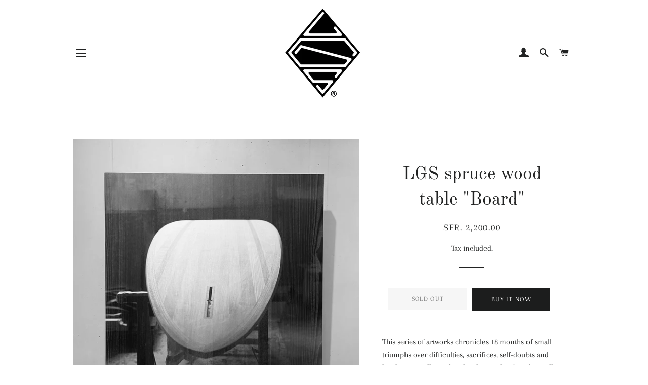

--- FILE ---
content_type: text/html; charset=utf-8
request_url: https://lgs-sk8.ch/collections/water-1/products/wooden-table-board
body_size: 17916
content:
<!doctype html>
<html class="no-js" lang="en">
<head>

  <!-- Basic page needs ================================================== -->
  <meta charset="utf-8">
  <meta http-equiv="X-UA-Compatible" content="IE=edge,chrome=1">

  
    <link rel="shortcut icon" href="//lgs-sk8.ch/cdn/shop/files/LGS_lettres_2019_32x32.jpg?v=1614350890" type="image/png" />
  

  <!-- Title and description ================================================== -->
  <title>
  LGS spruce wood table &quot;Board&quot; &ndash; LGS Board Manufacture
  </title>

  
  <meta name="description" content="This series of artworks chronicles 18 months of small triumphs over difficulties, sacrifices, self-doubts and burdens as well as a few sleepless nights. But above all, a year and a half of small joys, gratitude, achievements and satisfaction. In other words, tons of emotions. We wanted something that would capture thes">
  

  <!-- Helpers ================================================== -->
  <!-- /snippets/social-meta-tags.liquid -->




<meta property="og:site_name" content="LGS Board Manufacture">
<meta property="og:url" content="https://lgs-sk8.ch/products/wooden-table-board">
<meta property="og:title" content="LGS spruce wood table "Board"">
<meta property="og:type" content="product">
<meta property="og:description" content="This series of artworks chronicles 18 months of small triumphs over difficulties, sacrifices, self-doubts and burdens as well as a few sleepless nights. But above all, a year and a half of small joys, gratitude, achievements and satisfaction. In other words, tons of emotions. We wanted something that would capture thes">

  <meta property="og:price:amount" content="2,200.00">
  <meta property="og:price:currency" content="CHF">

<meta property="og:image" content="http://lgs-sk8.ch/cdn/shop/files/IMG_5396_a5f93106-0ecb-4adb-917e-d735ffe11105_1200x1200.jpg?v=1688826319"><meta property="og:image" content="http://lgs-sk8.ch/cdn/shop/files/IMG_5403_1200x1200.jpg?v=1688826319"><meta property="og:image" content="http://lgs-sk8.ch/cdn/shop/files/L1080530_1200x1200.jpg?v=1688826319">
<meta property="og:image:secure_url" content="https://lgs-sk8.ch/cdn/shop/files/IMG_5396_a5f93106-0ecb-4adb-917e-d735ffe11105_1200x1200.jpg?v=1688826319"><meta property="og:image:secure_url" content="https://lgs-sk8.ch/cdn/shop/files/IMG_5403_1200x1200.jpg?v=1688826319"><meta property="og:image:secure_url" content="https://lgs-sk8.ch/cdn/shop/files/L1080530_1200x1200.jpg?v=1688826319">


<meta name="twitter:card" content="summary_large_image">
<meta name="twitter:title" content="LGS spruce wood table "Board"">
<meta name="twitter:description" content="This series of artworks chronicles 18 months of small triumphs over difficulties, sacrifices, self-doubts and burdens as well as a few sleepless nights. But above all, a year and a half of small joys, gratitude, achievements and satisfaction. In other words, tons of emotions. We wanted something that would capture thes">

  <link rel="canonical" href="https://lgs-sk8.ch/products/wooden-table-board">
  <meta name="viewport" content="width=device-width,initial-scale=1,shrink-to-fit=no">
  <meta name="theme-color" content="#1c1d1d">

  <!-- CSS ================================================== -->
  <link href="//lgs-sk8.ch/cdn/shop/t/2/assets/timber.scss.css?v=84354367377705130311762963307" rel="stylesheet" type="text/css" media="all" />
  <link href="//lgs-sk8.ch/cdn/shop/t/2/assets/theme.scss.css?v=93347670046446532491762963308" rel="stylesheet" type="text/css" media="all" />

  <!-- Sections ================================================== -->
  <script>
    window.theme = window.theme || {};
    theme.strings = {
      zoomClose: "Close (Esc)",
      zoomPrev: "Previous (Left arrow key)",
      zoomNext: "Next (Right arrow key)",
      moneyFormat: "SFr. {{amount}}",
      addressError: "Error looking up that address",
      addressNoResults: "No results for that address",
      addressQueryLimit: "You have exceeded the Google API usage limit. Consider upgrading to a \u003ca href=\"https:\/\/developers.google.com\/maps\/premium\/usage-limits\"\u003ePremium Plan\u003c\/a\u003e.",
      authError: "There was a problem authenticating your Google Maps account.",
      cartEmpty: "Your cart is currently empty.",
      cartCookie: "Enable cookies to use the shopping cart",
      cartSavings: "You're saving [savings]"
    };
    theme.settings = {
      cartType: "drawer",
      gridType: "collage"
    };
  </script>

  <script src="//lgs-sk8.ch/cdn/shop/t/2/assets/jquery-2.2.3.min.js?v=58211863146907186831548688050" type="text/javascript"></script>

  <script src="//lgs-sk8.ch/cdn/shop/t/2/assets/lazysizes.min.js?v=37531750901115495291548688050" async="async"></script>

  <script src="//lgs-sk8.ch/cdn/shop/t/2/assets/theme.js?v=98362683587980349501549412199" defer="defer"></script>

  <!-- Header hook for plugins ================================================== -->
  <script>window.performance && window.performance.mark && window.performance.mark('shopify.content_for_header.start');</script><meta id="shopify-digital-wallet" name="shopify-digital-wallet" content="/8318058601/digital_wallets/dialog">
<link rel="alternate" type="application/json+oembed" href="https://lgs-sk8.ch/products/wooden-table-board.oembed">
<script async="async" src="/checkouts/internal/preloads.js?locale=en-CH"></script>
<script id="shopify-features" type="application/json">{"accessToken":"5ff1f6e51a7a23951e7cd5a40eefdec3","betas":["rich-media-storefront-analytics"],"domain":"lgs-sk8.ch","predictiveSearch":true,"shopId":8318058601,"locale":"en"}</script>
<script>var Shopify = Shopify || {};
Shopify.shop = "lgs-board-manufacture.myshopify.com";
Shopify.locale = "en";
Shopify.currency = {"active":"CHF","rate":"1.0"};
Shopify.country = "CH";
Shopify.theme = {"name":"Brooklyn","id":46248919145,"schema_name":"Brooklyn","schema_version":"12.0.1","theme_store_id":730,"role":"main"};
Shopify.theme.handle = "null";
Shopify.theme.style = {"id":null,"handle":null};
Shopify.cdnHost = "lgs-sk8.ch/cdn";
Shopify.routes = Shopify.routes || {};
Shopify.routes.root = "/";</script>
<script type="module">!function(o){(o.Shopify=o.Shopify||{}).modules=!0}(window);</script>
<script>!function(o){function n(){var o=[];function n(){o.push(Array.prototype.slice.apply(arguments))}return n.q=o,n}var t=o.Shopify=o.Shopify||{};t.loadFeatures=n(),t.autoloadFeatures=n()}(window);</script>
<script id="shop-js-analytics" type="application/json">{"pageType":"product"}</script>
<script defer="defer" async type="module" src="//lgs-sk8.ch/cdn/shopifycloud/shop-js/modules/v2/client.init-shop-cart-sync_BdyHc3Nr.en.esm.js"></script>
<script defer="defer" async type="module" src="//lgs-sk8.ch/cdn/shopifycloud/shop-js/modules/v2/chunk.common_Daul8nwZ.esm.js"></script>
<script type="module">
  await import("//lgs-sk8.ch/cdn/shopifycloud/shop-js/modules/v2/client.init-shop-cart-sync_BdyHc3Nr.en.esm.js");
await import("//lgs-sk8.ch/cdn/shopifycloud/shop-js/modules/v2/chunk.common_Daul8nwZ.esm.js");

  window.Shopify.SignInWithShop?.initShopCartSync?.({"fedCMEnabled":true,"windoidEnabled":true});

</script>
<script>(function() {
  var isLoaded = false;
  function asyncLoad() {
    if (isLoaded) return;
    isLoaded = true;
    var urls = ["https:\/\/cdn.weglot.com\/weglot_script_tag.js?shop=lgs-board-manufacture.myshopify.com","https:\/\/chimpstatic.com\/mcjs-connected\/js\/users\/0abfd0113a9f845cb3b650fef\/5115261453b75a6d853af10cd.js?shop=lgs-board-manufacture.myshopify.com","https:\/\/chimpstatic.com\/mcjs-connected\/js\/users\/0abfd0113a9f845cb3b650fef\/948a631b6582c41cf815f2081.js?shop=lgs-board-manufacture.myshopify.com"];
    for (var i = 0; i < urls.length; i++) {
      var s = document.createElement('script');
      s.type = 'text/javascript';
      s.async = true;
      s.src = urls[i];
      var x = document.getElementsByTagName('script')[0];
      x.parentNode.insertBefore(s, x);
    }
  };
  if(window.attachEvent) {
    window.attachEvent('onload', asyncLoad);
  } else {
    window.addEventListener('load', asyncLoad, false);
  }
})();</script>
<script id="__st">var __st={"a":8318058601,"offset":3600,"reqid":"db7103dc-386e-4c79-99ea-6a775f03f5da-1768989475","pageurl":"lgs-sk8.ch\/collections\/water-1\/products\/wooden-table-board","u":"b213b17882e5","p":"product","rtyp":"product","rid":7033982746729};</script>
<script>window.ShopifyPaypalV4VisibilityTracking = true;</script>
<script id="captcha-bootstrap">!function(){'use strict';const t='contact',e='account',n='new_comment',o=[[t,t],['blogs',n],['comments',n],[t,'customer']],c=[[e,'customer_login'],[e,'guest_login'],[e,'recover_customer_password'],[e,'create_customer']],r=t=>t.map((([t,e])=>`form[action*='/${t}']:not([data-nocaptcha='true']) input[name='form_type'][value='${e}']`)).join(','),a=t=>()=>t?[...document.querySelectorAll(t)].map((t=>t.form)):[];function s(){const t=[...o],e=r(t);return a(e)}const i='password',u='form_key',d=['recaptcha-v3-token','g-recaptcha-response','h-captcha-response',i],f=()=>{try{return window.sessionStorage}catch{return}},m='__shopify_v',_=t=>t.elements[u];function p(t,e,n=!1){try{const o=window.sessionStorage,c=JSON.parse(o.getItem(e)),{data:r}=function(t){const{data:e,action:n}=t;return t[m]||n?{data:e,action:n}:{data:t,action:n}}(c);for(const[e,n]of Object.entries(r))t.elements[e]&&(t.elements[e].value=n);n&&o.removeItem(e)}catch(o){console.error('form repopulation failed',{error:o})}}const l='form_type',E='cptcha';function T(t){t.dataset[E]=!0}const w=window,h=w.document,L='Shopify',v='ce_forms',y='captcha';let A=!1;((t,e)=>{const n=(g='f06e6c50-85a8-45c8-87d0-21a2b65856fe',I='https://cdn.shopify.com/shopifycloud/storefront-forms-hcaptcha/ce_storefront_forms_captcha_hcaptcha.v1.5.2.iife.js',D={infoText:'Protected by hCaptcha',privacyText:'Privacy',termsText:'Terms'},(t,e,n)=>{const o=w[L][v],c=o.bindForm;if(c)return c(t,g,e,D).then(n);var r;o.q.push([[t,g,e,D],n]),r=I,A||(h.body.append(Object.assign(h.createElement('script'),{id:'captcha-provider',async:!0,src:r})),A=!0)});var g,I,D;w[L]=w[L]||{},w[L][v]=w[L][v]||{},w[L][v].q=[],w[L][y]=w[L][y]||{},w[L][y].protect=function(t,e){n(t,void 0,e),T(t)},Object.freeze(w[L][y]),function(t,e,n,w,h,L){const[v,y,A,g]=function(t,e,n){const i=e?o:[],u=t?c:[],d=[...i,...u],f=r(d),m=r(i),_=r(d.filter((([t,e])=>n.includes(e))));return[a(f),a(m),a(_),s()]}(w,h,L),I=t=>{const e=t.target;return e instanceof HTMLFormElement?e:e&&e.form},D=t=>v().includes(t);t.addEventListener('submit',(t=>{const e=I(t);if(!e)return;const n=D(e)&&!e.dataset.hcaptchaBound&&!e.dataset.recaptchaBound,o=_(e),c=g().includes(e)&&(!o||!o.value);(n||c)&&t.preventDefault(),c&&!n&&(function(t){try{if(!f())return;!function(t){const e=f();if(!e)return;const n=_(t);if(!n)return;const o=n.value;o&&e.removeItem(o)}(t);const e=Array.from(Array(32),(()=>Math.random().toString(36)[2])).join('');!function(t,e){_(t)||t.append(Object.assign(document.createElement('input'),{type:'hidden',name:u})),t.elements[u].value=e}(t,e),function(t,e){const n=f();if(!n)return;const o=[...t.querySelectorAll(`input[type='${i}']`)].map((({name:t})=>t)),c=[...d,...o],r={};for(const[a,s]of new FormData(t).entries())c.includes(a)||(r[a]=s);n.setItem(e,JSON.stringify({[m]:1,action:t.action,data:r}))}(t,e)}catch(e){console.error('failed to persist form',e)}}(e),e.submit())}));const S=(t,e)=>{t&&!t.dataset[E]&&(n(t,e.some((e=>e===t))),T(t))};for(const o of['focusin','change'])t.addEventListener(o,(t=>{const e=I(t);D(e)&&S(e,y())}));const B=e.get('form_key'),M=e.get(l),P=B&&M;t.addEventListener('DOMContentLoaded',(()=>{const t=y();if(P)for(const e of t)e.elements[l].value===M&&p(e,B);[...new Set([...A(),...v().filter((t=>'true'===t.dataset.shopifyCaptcha))])].forEach((e=>S(e,t)))}))}(h,new URLSearchParams(w.location.search),n,t,e,['guest_login'])})(!0,!0)}();</script>
<script integrity="sha256-4kQ18oKyAcykRKYeNunJcIwy7WH5gtpwJnB7kiuLZ1E=" data-source-attribution="shopify.loadfeatures" defer="defer" src="//lgs-sk8.ch/cdn/shopifycloud/storefront/assets/storefront/load_feature-a0a9edcb.js" crossorigin="anonymous"></script>
<script data-source-attribution="shopify.dynamic_checkout.dynamic.init">var Shopify=Shopify||{};Shopify.PaymentButton=Shopify.PaymentButton||{isStorefrontPortableWallets:!0,init:function(){window.Shopify.PaymentButton.init=function(){};var t=document.createElement("script");t.src="https://lgs-sk8.ch/cdn/shopifycloud/portable-wallets/latest/portable-wallets.en.js",t.type="module",document.head.appendChild(t)}};
</script>
<script data-source-attribution="shopify.dynamic_checkout.buyer_consent">
  function portableWalletsHideBuyerConsent(e){var t=document.getElementById("shopify-buyer-consent"),n=document.getElementById("shopify-subscription-policy-button");t&&n&&(t.classList.add("hidden"),t.setAttribute("aria-hidden","true"),n.removeEventListener("click",e))}function portableWalletsShowBuyerConsent(e){var t=document.getElementById("shopify-buyer-consent"),n=document.getElementById("shopify-subscription-policy-button");t&&n&&(t.classList.remove("hidden"),t.removeAttribute("aria-hidden"),n.addEventListener("click",e))}window.Shopify?.PaymentButton&&(window.Shopify.PaymentButton.hideBuyerConsent=portableWalletsHideBuyerConsent,window.Shopify.PaymentButton.showBuyerConsent=portableWalletsShowBuyerConsent);
</script>
<script>
  function portableWalletsCleanup(e){e&&e.src&&console.error("Failed to load portable wallets script "+e.src);var t=document.querySelectorAll("shopify-accelerated-checkout .shopify-payment-button__skeleton, shopify-accelerated-checkout-cart .wallet-cart-button__skeleton"),e=document.getElementById("shopify-buyer-consent");for(let e=0;e<t.length;e++)t[e].remove();e&&e.remove()}function portableWalletsNotLoadedAsModule(e){e instanceof ErrorEvent&&"string"==typeof e.message&&e.message.includes("import.meta")&&"string"==typeof e.filename&&e.filename.includes("portable-wallets")&&(window.removeEventListener("error",portableWalletsNotLoadedAsModule),window.Shopify.PaymentButton.failedToLoad=e,"loading"===document.readyState?document.addEventListener("DOMContentLoaded",window.Shopify.PaymentButton.init):window.Shopify.PaymentButton.init())}window.addEventListener("error",portableWalletsNotLoadedAsModule);
</script>

<script type="module" src="https://lgs-sk8.ch/cdn/shopifycloud/portable-wallets/latest/portable-wallets.en.js" onError="portableWalletsCleanup(this)" crossorigin="anonymous"></script>
<script nomodule>
  document.addEventListener("DOMContentLoaded", portableWalletsCleanup);
</script>

<link id="shopify-accelerated-checkout-styles" rel="stylesheet" media="screen" href="https://lgs-sk8.ch/cdn/shopifycloud/portable-wallets/latest/accelerated-checkout-backwards-compat.css" crossorigin="anonymous">
<style id="shopify-accelerated-checkout-cart">
        #shopify-buyer-consent {
  margin-top: 1em;
  display: inline-block;
  width: 100%;
}

#shopify-buyer-consent.hidden {
  display: none;
}

#shopify-subscription-policy-button {
  background: none;
  border: none;
  padding: 0;
  text-decoration: underline;
  font-size: inherit;
  cursor: pointer;
}

#shopify-subscription-policy-button::before {
  box-shadow: none;
}

      </style>

<script>window.performance && window.performance.mark && window.performance.mark('shopify.content_for_header.end');</script>

  <script src="//lgs-sk8.ch/cdn/shop/t/2/assets/modernizr.min.js?v=21391054748206432451548688051" type="text/javascript"></script>

  
  

<link href="https://monorail-edge.shopifysvc.com" rel="dns-prefetch">
<script>(function(){if ("sendBeacon" in navigator && "performance" in window) {try {var session_token_from_headers = performance.getEntriesByType('navigation')[0].serverTiming.find(x => x.name == '_s').description;} catch {var session_token_from_headers = undefined;}var session_cookie_matches = document.cookie.match(/_shopify_s=([^;]*)/);var session_token_from_cookie = session_cookie_matches && session_cookie_matches.length === 2 ? session_cookie_matches[1] : "";var session_token = session_token_from_headers || session_token_from_cookie || "";function handle_abandonment_event(e) {var entries = performance.getEntries().filter(function(entry) {return /monorail-edge.shopifysvc.com/.test(entry.name);});if (!window.abandonment_tracked && entries.length === 0) {window.abandonment_tracked = true;var currentMs = Date.now();var navigation_start = performance.timing.navigationStart;var payload = {shop_id: 8318058601,url: window.location.href,navigation_start,duration: currentMs - navigation_start,session_token,page_type: "product"};window.navigator.sendBeacon("https://monorail-edge.shopifysvc.com/v1/produce", JSON.stringify({schema_id: "online_store_buyer_site_abandonment/1.1",payload: payload,metadata: {event_created_at_ms: currentMs,event_sent_at_ms: currentMs}}));}}window.addEventListener('pagehide', handle_abandonment_event);}}());</script>
<script id="web-pixels-manager-setup">(function e(e,d,r,n,o){if(void 0===o&&(o={}),!Boolean(null===(a=null===(i=window.Shopify)||void 0===i?void 0:i.analytics)||void 0===a?void 0:a.replayQueue)){var i,a;window.Shopify=window.Shopify||{};var t=window.Shopify;t.analytics=t.analytics||{};var s=t.analytics;s.replayQueue=[],s.publish=function(e,d,r){return s.replayQueue.push([e,d,r]),!0};try{self.performance.mark("wpm:start")}catch(e){}var l=function(){var e={modern:/Edge?\/(1{2}[4-9]|1[2-9]\d|[2-9]\d{2}|\d{4,})\.\d+(\.\d+|)|Firefox\/(1{2}[4-9]|1[2-9]\d|[2-9]\d{2}|\d{4,})\.\d+(\.\d+|)|Chrom(ium|e)\/(9{2}|\d{3,})\.\d+(\.\d+|)|(Maci|X1{2}).+ Version\/(15\.\d+|(1[6-9]|[2-9]\d|\d{3,})\.\d+)([,.]\d+|)( \(\w+\)|)( Mobile\/\w+|) Safari\/|Chrome.+OPR\/(9{2}|\d{3,})\.\d+\.\d+|(CPU[ +]OS|iPhone[ +]OS|CPU[ +]iPhone|CPU IPhone OS|CPU iPad OS)[ +]+(15[._]\d+|(1[6-9]|[2-9]\d|\d{3,})[._]\d+)([._]\d+|)|Android:?[ /-](13[3-9]|1[4-9]\d|[2-9]\d{2}|\d{4,})(\.\d+|)(\.\d+|)|Android.+Firefox\/(13[5-9]|1[4-9]\d|[2-9]\d{2}|\d{4,})\.\d+(\.\d+|)|Android.+Chrom(ium|e)\/(13[3-9]|1[4-9]\d|[2-9]\d{2}|\d{4,})\.\d+(\.\d+|)|SamsungBrowser\/([2-9]\d|\d{3,})\.\d+/,legacy:/Edge?\/(1[6-9]|[2-9]\d|\d{3,})\.\d+(\.\d+|)|Firefox\/(5[4-9]|[6-9]\d|\d{3,})\.\d+(\.\d+|)|Chrom(ium|e)\/(5[1-9]|[6-9]\d|\d{3,})\.\d+(\.\d+|)([\d.]+$|.*Safari\/(?![\d.]+ Edge\/[\d.]+$))|(Maci|X1{2}).+ Version\/(10\.\d+|(1[1-9]|[2-9]\d|\d{3,})\.\d+)([,.]\d+|)( \(\w+\)|)( Mobile\/\w+|) Safari\/|Chrome.+OPR\/(3[89]|[4-9]\d|\d{3,})\.\d+\.\d+|(CPU[ +]OS|iPhone[ +]OS|CPU[ +]iPhone|CPU IPhone OS|CPU iPad OS)[ +]+(10[._]\d+|(1[1-9]|[2-9]\d|\d{3,})[._]\d+)([._]\d+|)|Android:?[ /-](13[3-9]|1[4-9]\d|[2-9]\d{2}|\d{4,})(\.\d+|)(\.\d+|)|Mobile Safari.+OPR\/([89]\d|\d{3,})\.\d+\.\d+|Android.+Firefox\/(13[5-9]|1[4-9]\d|[2-9]\d{2}|\d{4,})\.\d+(\.\d+|)|Android.+Chrom(ium|e)\/(13[3-9]|1[4-9]\d|[2-9]\d{2}|\d{4,})\.\d+(\.\d+|)|Android.+(UC? ?Browser|UCWEB|U3)[ /]?(15\.([5-9]|\d{2,})|(1[6-9]|[2-9]\d|\d{3,})\.\d+)\.\d+|SamsungBrowser\/(5\.\d+|([6-9]|\d{2,})\.\d+)|Android.+MQ{2}Browser\/(14(\.(9|\d{2,})|)|(1[5-9]|[2-9]\d|\d{3,})(\.\d+|))(\.\d+|)|K[Aa][Ii]OS\/(3\.\d+|([4-9]|\d{2,})\.\d+)(\.\d+|)/},d=e.modern,r=e.legacy,n=navigator.userAgent;return n.match(d)?"modern":n.match(r)?"legacy":"unknown"}(),u="modern"===l?"modern":"legacy",c=(null!=n?n:{modern:"",legacy:""})[u],f=function(e){return[e.baseUrl,"/wpm","/b",e.hashVersion,"modern"===e.buildTarget?"m":"l",".js"].join("")}({baseUrl:d,hashVersion:r,buildTarget:u}),m=function(e){var d=e.version,r=e.bundleTarget,n=e.surface,o=e.pageUrl,i=e.monorailEndpoint;return{emit:function(e){var a=e.status,t=e.errorMsg,s=(new Date).getTime(),l=JSON.stringify({metadata:{event_sent_at_ms:s},events:[{schema_id:"web_pixels_manager_load/3.1",payload:{version:d,bundle_target:r,page_url:o,status:a,surface:n,error_msg:t},metadata:{event_created_at_ms:s}}]});if(!i)return console&&console.warn&&console.warn("[Web Pixels Manager] No Monorail endpoint provided, skipping logging."),!1;try{return self.navigator.sendBeacon.bind(self.navigator)(i,l)}catch(e){}var u=new XMLHttpRequest;try{return u.open("POST",i,!0),u.setRequestHeader("Content-Type","text/plain"),u.send(l),!0}catch(e){return console&&console.warn&&console.warn("[Web Pixels Manager] Got an unhandled error while logging to Monorail."),!1}}}}({version:r,bundleTarget:l,surface:e.surface,pageUrl:self.location.href,monorailEndpoint:e.monorailEndpoint});try{o.browserTarget=l,function(e){var d=e.src,r=e.async,n=void 0===r||r,o=e.onload,i=e.onerror,a=e.sri,t=e.scriptDataAttributes,s=void 0===t?{}:t,l=document.createElement("script"),u=document.querySelector("head"),c=document.querySelector("body");if(l.async=n,l.src=d,a&&(l.integrity=a,l.crossOrigin="anonymous"),s)for(var f in s)if(Object.prototype.hasOwnProperty.call(s,f))try{l.dataset[f]=s[f]}catch(e){}if(o&&l.addEventListener("load",o),i&&l.addEventListener("error",i),u)u.appendChild(l);else{if(!c)throw new Error("Did not find a head or body element to append the script");c.appendChild(l)}}({src:f,async:!0,onload:function(){if(!function(){var e,d;return Boolean(null===(d=null===(e=window.Shopify)||void 0===e?void 0:e.analytics)||void 0===d?void 0:d.initialized)}()){var d=window.webPixelsManager.init(e)||void 0;if(d){var r=window.Shopify.analytics;r.replayQueue.forEach((function(e){var r=e[0],n=e[1],o=e[2];d.publishCustomEvent(r,n,o)})),r.replayQueue=[],r.publish=d.publishCustomEvent,r.visitor=d.visitor,r.initialized=!0}}},onerror:function(){return m.emit({status:"failed",errorMsg:"".concat(f," has failed to load")})},sri:function(e){var d=/^sha384-[A-Za-z0-9+/=]+$/;return"string"==typeof e&&d.test(e)}(c)?c:"",scriptDataAttributes:o}),m.emit({status:"loading"})}catch(e){m.emit({status:"failed",errorMsg:(null==e?void 0:e.message)||"Unknown error"})}}})({shopId: 8318058601,storefrontBaseUrl: "https://lgs-sk8.ch",extensionsBaseUrl: "https://extensions.shopifycdn.com/cdn/shopifycloud/web-pixels-manager",monorailEndpoint: "https://monorail-edge.shopifysvc.com/unstable/produce_batch",surface: "storefront-renderer",enabledBetaFlags: ["2dca8a86"],webPixelsConfigList: [{"id":"163119482","eventPayloadVersion":"v1","runtimeContext":"LAX","scriptVersion":"1","type":"CUSTOM","privacyPurposes":["MARKETING"],"name":"Meta pixel (migrated)"},{"id":"shopify-app-pixel","configuration":"{}","eventPayloadVersion":"v1","runtimeContext":"STRICT","scriptVersion":"0450","apiClientId":"shopify-pixel","type":"APP","privacyPurposes":["ANALYTICS","MARKETING"]},{"id":"shopify-custom-pixel","eventPayloadVersion":"v1","runtimeContext":"LAX","scriptVersion":"0450","apiClientId":"shopify-pixel","type":"CUSTOM","privacyPurposes":["ANALYTICS","MARKETING"]}],isMerchantRequest: false,initData: {"shop":{"name":"LGS Board Manufacture","paymentSettings":{"currencyCode":"CHF"},"myshopifyDomain":"lgs-board-manufacture.myshopify.com","countryCode":"CH","storefrontUrl":"https:\/\/lgs-sk8.ch"},"customer":null,"cart":null,"checkout":null,"productVariants":[{"price":{"amount":2200.0,"currencyCode":"CHF"},"product":{"title":"LGS spruce wood table \"Board\"","vendor":"LGS Board Manufacture","id":"7033982746729","untranslatedTitle":"LGS spruce wood table \"Board\"","url":"\/products\/wooden-table-board","type":""},"id":"40687508979817","image":{"src":"\/\/lgs-sk8.ch\/cdn\/shop\/files\/IMG_5396_a5f93106-0ecb-4adb-917e-d735ffe11105.jpg?v=1688826319"},"sku":"","title":"Default Title","untranslatedTitle":"Default Title"}],"purchasingCompany":null},},"https://lgs-sk8.ch/cdn","fcfee988w5aeb613cpc8e4bc33m6693e112",{"modern":"","legacy":""},{"shopId":"8318058601","storefrontBaseUrl":"https:\/\/lgs-sk8.ch","extensionBaseUrl":"https:\/\/extensions.shopifycdn.com\/cdn\/shopifycloud\/web-pixels-manager","surface":"storefront-renderer","enabledBetaFlags":"[\"2dca8a86\"]","isMerchantRequest":"false","hashVersion":"fcfee988w5aeb613cpc8e4bc33m6693e112","publish":"custom","events":"[[\"page_viewed\",{}],[\"product_viewed\",{\"productVariant\":{\"price\":{\"amount\":2200.0,\"currencyCode\":\"CHF\"},\"product\":{\"title\":\"LGS spruce wood table \\\"Board\\\"\",\"vendor\":\"LGS Board Manufacture\",\"id\":\"7033982746729\",\"untranslatedTitle\":\"LGS spruce wood table \\\"Board\\\"\",\"url\":\"\/products\/wooden-table-board\",\"type\":\"\"},\"id\":\"40687508979817\",\"image\":{\"src\":\"\/\/lgs-sk8.ch\/cdn\/shop\/files\/IMG_5396_a5f93106-0ecb-4adb-917e-d735ffe11105.jpg?v=1688826319\"},\"sku\":\"\",\"title\":\"Default Title\",\"untranslatedTitle\":\"Default Title\"}}]]"});</script><script>
  window.ShopifyAnalytics = window.ShopifyAnalytics || {};
  window.ShopifyAnalytics.meta = window.ShopifyAnalytics.meta || {};
  window.ShopifyAnalytics.meta.currency = 'CHF';
  var meta = {"product":{"id":7033982746729,"gid":"gid:\/\/shopify\/Product\/7033982746729","vendor":"LGS Board Manufacture","type":"","handle":"wooden-table-board","variants":[{"id":40687508979817,"price":220000,"name":"LGS spruce wood table \"Board\"","public_title":null,"sku":""}],"remote":false},"page":{"pageType":"product","resourceType":"product","resourceId":7033982746729,"requestId":"db7103dc-386e-4c79-99ea-6a775f03f5da-1768989475"}};
  for (var attr in meta) {
    window.ShopifyAnalytics.meta[attr] = meta[attr];
  }
</script>
<script class="analytics">
  (function () {
    var customDocumentWrite = function(content) {
      var jquery = null;

      if (window.jQuery) {
        jquery = window.jQuery;
      } else if (window.Checkout && window.Checkout.$) {
        jquery = window.Checkout.$;
      }

      if (jquery) {
        jquery('body').append(content);
      }
    };

    var hasLoggedConversion = function(token) {
      if (token) {
        return document.cookie.indexOf('loggedConversion=' + token) !== -1;
      }
      return false;
    }

    var setCookieIfConversion = function(token) {
      if (token) {
        var twoMonthsFromNow = new Date(Date.now());
        twoMonthsFromNow.setMonth(twoMonthsFromNow.getMonth() + 2);

        document.cookie = 'loggedConversion=' + token + '; expires=' + twoMonthsFromNow;
      }
    }

    var trekkie = window.ShopifyAnalytics.lib = window.trekkie = window.trekkie || [];
    if (trekkie.integrations) {
      return;
    }
    trekkie.methods = [
      'identify',
      'page',
      'ready',
      'track',
      'trackForm',
      'trackLink'
    ];
    trekkie.factory = function(method) {
      return function() {
        var args = Array.prototype.slice.call(arguments);
        args.unshift(method);
        trekkie.push(args);
        return trekkie;
      };
    };
    for (var i = 0; i < trekkie.methods.length; i++) {
      var key = trekkie.methods[i];
      trekkie[key] = trekkie.factory(key);
    }
    trekkie.load = function(config) {
      trekkie.config = config || {};
      trekkie.config.initialDocumentCookie = document.cookie;
      var first = document.getElementsByTagName('script')[0];
      var script = document.createElement('script');
      script.type = 'text/javascript';
      script.onerror = function(e) {
        var scriptFallback = document.createElement('script');
        scriptFallback.type = 'text/javascript';
        scriptFallback.onerror = function(error) {
                var Monorail = {
      produce: function produce(monorailDomain, schemaId, payload) {
        var currentMs = new Date().getTime();
        var event = {
          schema_id: schemaId,
          payload: payload,
          metadata: {
            event_created_at_ms: currentMs,
            event_sent_at_ms: currentMs
          }
        };
        return Monorail.sendRequest("https://" + monorailDomain + "/v1/produce", JSON.stringify(event));
      },
      sendRequest: function sendRequest(endpointUrl, payload) {
        // Try the sendBeacon API
        if (window && window.navigator && typeof window.navigator.sendBeacon === 'function' && typeof window.Blob === 'function' && !Monorail.isIos12()) {
          var blobData = new window.Blob([payload], {
            type: 'text/plain'
          });

          if (window.navigator.sendBeacon(endpointUrl, blobData)) {
            return true;
          } // sendBeacon was not successful

        } // XHR beacon

        var xhr = new XMLHttpRequest();

        try {
          xhr.open('POST', endpointUrl);
          xhr.setRequestHeader('Content-Type', 'text/plain');
          xhr.send(payload);
        } catch (e) {
          console.log(e);
        }

        return false;
      },
      isIos12: function isIos12() {
        return window.navigator.userAgent.lastIndexOf('iPhone; CPU iPhone OS 12_') !== -1 || window.navigator.userAgent.lastIndexOf('iPad; CPU OS 12_') !== -1;
      }
    };
    Monorail.produce('monorail-edge.shopifysvc.com',
      'trekkie_storefront_load_errors/1.1',
      {shop_id: 8318058601,
      theme_id: 46248919145,
      app_name: "storefront",
      context_url: window.location.href,
      source_url: "//lgs-sk8.ch/cdn/s/trekkie.storefront.cd680fe47e6c39ca5d5df5f0a32d569bc48c0f27.min.js"});

        };
        scriptFallback.async = true;
        scriptFallback.src = '//lgs-sk8.ch/cdn/s/trekkie.storefront.cd680fe47e6c39ca5d5df5f0a32d569bc48c0f27.min.js';
        first.parentNode.insertBefore(scriptFallback, first);
      };
      script.async = true;
      script.src = '//lgs-sk8.ch/cdn/s/trekkie.storefront.cd680fe47e6c39ca5d5df5f0a32d569bc48c0f27.min.js';
      first.parentNode.insertBefore(script, first);
    };
    trekkie.load(
      {"Trekkie":{"appName":"storefront","development":false,"defaultAttributes":{"shopId":8318058601,"isMerchantRequest":null,"themeId":46248919145,"themeCityHash":"17907833620645499727","contentLanguage":"en","currency":"CHF","eventMetadataId":"f58e8e34-0a9f-46c2-a64c-0a954f223509"},"isServerSideCookieWritingEnabled":true,"monorailRegion":"shop_domain","enabledBetaFlags":["65f19447"]},"Session Attribution":{},"S2S":{"facebookCapiEnabled":false,"source":"trekkie-storefront-renderer","apiClientId":580111}}
    );

    var loaded = false;
    trekkie.ready(function() {
      if (loaded) return;
      loaded = true;

      window.ShopifyAnalytics.lib = window.trekkie;

      var originalDocumentWrite = document.write;
      document.write = customDocumentWrite;
      try { window.ShopifyAnalytics.merchantGoogleAnalytics.call(this); } catch(error) {};
      document.write = originalDocumentWrite;

      window.ShopifyAnalytics.lib.page(null,{"pageType":"product","resourceType":"product","resourceId":7033982746729,"requestId":"db7103dc-386e-4c79-99ea-6a775f03f5da-1768989475","shopifyEmitted":true});

      var match = window.location.pathname.match(/checkouts\/(.+)\/(thank_you|post_purchase)/)
      var token = match? match[1]: undefined;
      if (!hasLoggedConversion(token)) {
        setCookieIfConversion(token);
        window.ShopifyAnalytics.lib.track("Viewed Product",{"currency":"CHF","variantId":40687508979817,"productId":7033982746729,"productGid":"gid:\/\/shopify\/Product\/7033982746729","name":"LGS spruce wood table \"Board\"","price":"2200.00","sku":"","brand":"LGS Board Manufacture","variant":null,"category":"","nonInteraction":true,"remote":false},undefined,undefined,{"shopifyEmitted":true});
      window.ShopifyAnalytics.lib.track("monorail:\/\/trekkie_storefront_viewed_product\/1.1",{"currency":"CHF","variantId":40687508979817,"productId":7033982746729,"productGid":"gid:\/\/shopify\/Product\/7033982746729","name":"LGS spruce wood table \"Board\"","price":"2200.00","sku":"","brand":"LGS Board Manufacture","variant":null,"category":"","nonInteraction":true,"remote":false,"referer":"https:\/\/lgs-sk8.ch\/collections\/water-1\/products\/wooden-table-board"});
      }
    });


        var eventsListenerScript = document.createElement('script');
        eventsListenerScript.async = true;
        eventsListenerScript.src = "//lgs-sk8.ch/cdn/shopifycloud/storefront/assets/shop_events_listener-3da45d37.js";
        document.getElementsByTagName('head')[0].appendChild(eventsListenerScript);

})();</script>
<script
  defer
  src="https://lgs-sk8.ch/cdn/shopifycloud/perf-kit/shopify-perf-kit-3.0.4.min.js"
  data-application="storefront-renderer"
  data-shop-id="8318058601"
  data-render-region="gcp-us-east1"
  data-page-type="product"
  data-theme-instance-id="46248919145"
  data-theme-name="Brooklyn"
  data-theme-version="12.0.1"
  data-monorail-region="shop_domain"
  data-resource-timing-sampling-rate="10"
  data-shs="true"
  data-shs-beacon="true"
  data-shs-export-with-fetch="true"
  data-shs-logs-sample-rate="1"
  data-shs-beacon-endpoint="https://lgs-sk8.ch/api/collect"
></script>
</head>


<body id="lgs-spruce-wood-table-quot-board-quot" class="template-product">

  <div id="shopify-section-header" class="shopify-section"><style>
  .site-header__logo img {
    max-width: 180px;
  }

  @media screen and (max-width: 768px) {
    .site-header__logo img {
      max-width: 100%;
    }
  }
</style>

<div data-section-id="header" data-section-type="header-section" data-template="product">
  <div id="NavDrawer" class="drawer drawer--left">
      <div class="drawer__inner drawer-left__inner">

    

    <ul class="mobile-nav">
      
        

          <li class="mobile-nav__item">
            <a
              href="/"
              class="mobile-nav__link"
              >
                Home
            </a>
          </li>

        
      
        
          <li class="mobile-nav__item">
            <div class="mobile-nav__has-sublist">
              <a
                href="/collections"
                class="mobile-nav__link"
                id="Label-2"
                >Shop</a>
              <div class="mobile-nav__toggle">
                <button type="button" class="mobile-nav__toggle-btn icon-fallback-text" aria-controls="Linklist-2" aria-expanded="false">
                  <span class="icon-fallback-text mobile-nav__toggle-open">
                    <span class="icon icon-plus" aria-hidden="true"></span>
                    <span class="fallback-text">Expand submenu Shop</span>
                  </span>
                  <span class="icon-fallback-text mobile-nav__toggle-close">
                    <span class="icon icon-minus" aria-hidden="true"></span>
                    <span class="fallback-text">Collapse submenu Shop</span>
                  </span>
                </button>
              </div>
            </div>
            <ul class="mobile-nav__sublist" id="Linklist-2" aria-labelledby="Label-2" role="navigation">
              
              
                
                <li class="mobile-nav__item">
                  <a
                    href="/collections/skateboards"
                    class="mobile-nav__link"
                    >
                      Skateboards
                  </a>
                </li>
                
              
                
                <li class="mobile-nav__item">
                  <a
                    href="/collections/water"
                    class="mobile-nav__link"
                    >
                      LGS Board Shop 
                  </a>
                </li>
                
              
                
                <li class="mobile-nav__item">
                  <a
                    href="/collections/water-1/Wood-Art-Work"
                    class="mobile-nav__link"
                    >
                      Wood Art Work
                  </a>
                </li>
                
              
                
                <li class="mobile-nav__item">
                  <a
                    href="/collections/longboards"
                    class="mobile-nav__link"
                    >
                      Cruiser &amp; Longboards
                  </a>
                </li>
                
              
                
                <li class="mobile-nav__item">
                  <a
                    href="/collections/snow"
                    class="mobile-nav__link"
                    >
                      Water &amp; Snow
                  </a>
                </li>
                
              
                
                <li class="mobile-nav__item">
                  <a
                    href="/collections/skate-parks-ramps"
                    class="mobile-nav__link"
                    >
                      Skate Parks &amp; Ramps
                  </a>
                </li>
                
              
            </ul>
          </li>

          
      
        

          <li class="mobile-nav__item">
            <a
              href="/pages/team"
              class="mobile-nav__link"
              >
                Team
            </a>
          </li>

        
      
        

          <li class="mobile-nav__item">
            <a
              href="/blogs/infos"
              class="mobile-nav__link"
              >
                News
            </a>
          </li>

        
      
        

          <li class="mobile-nav__item">
            <a
              href="https://lgs-sk8.ch/blogs/infos/pressreview"
              class="mobile-nav__link"
              >
                Press review
            </a>
          </li>

        
      
        

          <li class="mobile-nav__item">
            <a
              href="/pages/contact"
              class="mobile-nav__link"
              >
                Contact
            </a>
          </li>

        
      
      
      <li class="mobile-nav__spacer"></li>

      
      
        
          <li class="mobile-nav__item mobile-nav__item--secondary">
            <a href="/account/login" id="customer_login_link">Log In</a>
          </li>
          <li class="mobile-nav__item mobile-nav__item--secondary">
            <a href="/account/register" id="customer_register_link">Create Account</a>
          </li>
        
      
      
    </ul>
    <!-- //mobile-nav -->
  </div>


  </div>
  <div class="header-container drawer__header-container">
    <div class="header-wrapper hero__header">
      

      <header class="site-header" role="banner">
        <div class="wrapper">
          <div class="grid--full grid--table">
            <div class="grid__item large--hide large--one-sixth one-quarter">
              <div class="site-nav--open site-nav--mobile">
                <button type="button" class="icon-fallback-text site-nav__link site-nav__link--burger js-drawer-open-button-left" aria-controls="NavDrawer">
                  <span class="burger-icon burger-icon--top"></span>
                  <span class="burger-icon burger-icon--mid"></span>
                  <span class="burger-icon burger-icon--bottom"></span>
                  <span class="fallback-text">Site navigation</span>
                </button>
              </div>
            </div>
            <div class="grid__item large--one-third medium-down--one-half">
              
              
                <div class="h1 site-header__logo large--left" itemscope itemtype="http://schema.org/Organization">
              
                

                
                  <a href="/" itemprop="url" class="site-header__logo-link">
                     <img src="//lgs-sk8.ch/cdn/shop/files/LGS_full_IPI_199fbcd2-34ab-4400-a5f5-649878267d5c_180x.png?v=1762963291"
                     srcset="//lgs-sk8.ch/cdn/shop/files/LGS_full_IPI_199fbcd2-34ab-4400-a5f5-649878267d5c_180x.png?v=1762963291 1x, //lgs-sk8.ch/cdn/shop/files/LGS_full_IPI_199fbcd2-34ab-4400-a5f5-649878267d5c_180x@2x.png?v=1762963291 2x"
                     alt="LGS Board Manufacture"
                     itemprop="logo">
                  </a>
                
              
                </div>
              
            </div>
            <nav class="grid__item large--two-thirds large--text-right medium-down--hide" role="navigation">
              
              <!-- begin site-nav -->
              <ul class="site-nav" id="AccessibleNav">
                
                  
                    <li class="site-nav__item">
                      <a
                        href="/"
                        class="site-nav__link"
                        data-meganav-type="child"
                        >
                          Home
                      </a>
                    </li>
                  
                
                  
                  
                    <li
                      class="site-nav__item site-nav--has-dropdown "
                      aria-haspopup="true"
                      data-meganav-type="parent">
                      <a
                        href="/collections"
                        class="site-nav__link"
                        data-meganav-type="parent"
                        aria-controls="MenuParent-2"
                        aria-expanded="false"
                        >
                          Shop
                          <span class="icon icon-arrow-down" aria-hidden="true"></span>
                      </a>
                      <ul
                        id="MenuParent-2"
                        class="site-nav__dropdown "
                        data-meganav-dropdown>
                        
                          
                            <li>
                              <a
                                href="/collections/skateboards"
                                class="site-nav__dropdown-link"
                                data-meganav-type="child"
                                
                                tabindex="-1">
                                  Skateboards
                              </a>
                            </li>
                          
                        
                          
                            <li>
                              <a
                                href="/collections/water"
                                class="site-nav__dropdown-link"
                                data-meganav-type="child"
                                
                                tabindex="-1">
                                  LGS Board Shop 
                              </a>
                            </li>
                          
                        
                          
                            <li>
                              <a
                                href="/collections/water-1/Wood-Art-Work"
                                class="site-nav__dropdown-link"
                                data-meganav-type="child"
                                
                                tabindex="-1">
                                  Wood Art Work
                              </a>
                            </li>
                          
                        
                          
                            <li>
                              <a
                                href="/collections/longboards"
                                class="site-nav__dropdown-link"
                                data-meganav-type="child"
                                
                                tabindex="-1">
                                  Cruiser &amp; Longboards
                              </a>
                            </li>
                          
                        
                          
                            <li>
                              <a
                                href="/collections/snow"
                                class="site-nav__dropdown-link"
                                data-meganav-type="child"
                                
                                tabindex="-1">
                                  Water &amp; Snow
                              </a>
                            </li>
                          
                        
                          
                            <li>
                              <a
                                href="/collections/skate-parks-ramps"
                                class="site-nav__dropdown-link"
                                data-meganav-type="child"
                                
                                tabindex="-1">
                                  Skate Parks &amp; Ramps
                              </a>
                            </li>
                          
                        
                      </ul>
                    </li>
                  
                
                  
                    <li class="site-nav__item">
                      <a
                        href="/pages/team"
                        class="site-nav__link"
                        data-meganav-type="child"
                        >
                          Team
                      </a>
                    </li>
                  
                
                  
                    <li class="site-nav__item">
                      <a
                        href="/blogs/infos"
                        class="site-nav__link"
                        data-meganav-type="child"
                        >
                          News
                      </a>
                    </li>
                  
                
                  
                    <li class="site-nav__item">
                      <a
                        href="https://lgs-sk8.ch/blogs/infos/pressreview"
                        class="site-nav__link"
                        data-meganav-type="child"
                        >
                          Press review
                      </a>
                    </li>
                  
                
                  
                    <li class="site-nav__item">
                      <a
                        href="/pages/contact"
                        class="site-nav__link"
                        data-meganav-type="child"
                        >
                          Contact
                      </a>
                    </li>
                  
                

                
                
                  <li class="site-nav__item site-nav__expanded-item site-nav__item--compressed">
                    <a class="site-nav__link site-nav__link--icon" href="/account">
                      <span class="icon-fallback-text">
                        <span class="icon icon-customer" aria-hidden="true"></span>
                        <span class="fallback-text">
                          
                            Log In
                          
                        </span>
                      </span>
                    </a>
                  </li>
                

                
                  
                  
                  <li class="site-nav__item site-nav__item--compressed">
                    <a href="/search" class="site-nav__link site-nav__link--icon js-toggle-search-modal" data-mfp-src="#SearchModal">
                      <span class="icon-fallback-text">
                        <span class="icon icon-search" aria-hidden="true"></span>
                        <span class="fallback-text">Search</span>
                      </span>
                    </a>
                  </li>
                

                <li class="site-nav__item site-nav__item--compressed">
                  <a href="/cart" class="site-nav__link site-nav__link--icon cart-link js-drawer-open-button-right" aria-controls="CartDrawer">
                    <span class="icon-fallback-text">
                      <span class="icon icon-cart" aria-hidden="true"></span>
                      <span class="fallback-text">Cart</span>
                    </span>
                    <span class="cart-link__bubble"></span>
                  </a>
                </li>

              </ul>
              <!-- //site-nav -->
            </nav>
            <div class="grid__item large--hide one-quarter">
              <div class="site-nav--mobile text-right">
                <a href="/cart" class="site-nav__link cart-link js-drawer-open-button-right" aria-controls="CartDrawer">
                  <span class="icon-fallback-text">
                    <span class="icon icon-cart" aria-hidden="true"></span>
                    <span class="fallback-text">Cart</span>
                  </span>
                  <span class="cart-link__bubble"></span>
                </a>
              </div>
            </div>
          </div>

        </div>
      </header>
    </div>
  </div>
</div>




</div>

  <div id="CartDrawer" class="drawer drawer--right drawer--has-fixed-footer">
    <div class="drawer__fixed-header">
      <div class="drawer__header">
        <div class="drawer__title">Your cart</div>
        <div class="drawer__close">
          <button type="button" class="icon-fallback-text drawer__close-button js-drawer-close">
            <span class="icon icon-x" aria-hidden="true"></span>
            <span class="fallback-text">Close Cart</span>
          </button>
        </div>
      </div>
    </div>
    <div class="drawer__inner">
      <div id="CartContainer" class="drawer__cart"></div>
    </div>
  </div>

  <div id="PageContainer" class="page-container">

    

    <main class="main-content" role="main">
      
        <div class="wrapper">
      
        <!-- /templates/product.liquid -->


<div id="shopify-section-product-template" class="shopify-section"><!-- /templates/product.liquid -->
<div itemscope itemtype="http://schema.org/Product" id="ProductSection--product-template" data-section-id="product-template" data-section-type="product-template" data-image-zoom-type="true" data-enable-history-state="true" data-scroll-to-image="false">

    <meta itemprop="url" content="https://lgs-sk8.ch/products/wooden-table-board">
    <meta itemprop="image" content="//lgs-sk8.ch/cdn/shop/files/IMG_5396_a5f93106-0ecb-4adb-917e-d735ffe11105_grande.jpg?v=1688826319">

    
    

    <div class="grid product-single">
      <div class="grid__item large--seven-twelfths medium--seven-twelfths text-center">

        
          

          <div class="product-thumbnail__photos product-single__photos">

            
            
            

            
            <div class="product-single__photo--flex-wrapper">
              <div class="product-single__photo--flex">
                <style>
  

  @media screen and (min-width: 591px) { 
    .product-single__photo-30800616751209 {
      max-width: 836.205931729155px;
      max-height: 850px;
    }
    #ProductImageWrapper-30800616751209 {
      max-width: 836.205931729155px;
    }
   } 

  
    
    @media screen and (max-width: 590px) {
      .product-single__photo-30800616751209 {
        max-width: 580.4252937884723px;
      }
      #ProductImageWrapper-30800616751209 {
        max-width: 580.4252937884723px;
      }
    }
  
</style>

                <div id="ProductImageWrapper-30800616751209" class="product-single__photo--container product-single__photo--container-thumb">
                  <div class="product-single__photo-wrapper" style="padding-top:101.6496018202503%;">
                    
                    <img class="product-single__photo lazyload product-single__photo-30800616751209"
                      src="//lgs-sk8.ch/cdn/shop/files/IMG_5396_a5f93106-0ecb-4adb-917e-d735ffe11105_300x300.jpg?v=1688826319"
                      data-src="//lgs-sk8.ch/cdn/shop/files/IMG_5396_a5f93106-0ecb-4adb-917e-d735ffe11105_{width}x.jpg?v=1688826319"
                      data-widths="[180, 360, 590, 720, 900, 1080, 1296, 1512, 1728, 2048]"
                      data-aspectratio="0.9837716843872412"
                      data-sizes="auto"
                      data-mfp-src="//lgs-sk8.ch/cdn/shop/files/IMG_5396_a5f93106-0ecb-4adb-917e-d735ffe11105_1024x1024.jpg?v=1688826319"
                      data-image-id="30800616751209"
                      alt="LGS spruce wood table &quot;Board&quot;">

                    <noscript>
                      <img class="product-single__photo"
                        src="//lgs-sk8.ch/cdn/shop/files/IMG_5396_a5f93106-0ecb-4adb-917e-d735ffe11105.jpg?v=1688826319"
                        data-mfp-src="//lgs-sk8.ch/cdn/shop/files/IMG_5396_a5f93106-0ecb-4adb-917e-d735ffe11105_1024x1024.jpg?v=1688826319"
                        alt="LGS spruce wood table &quot;Board&quot;" data-image-id="30800616751209">
                    </noscript>
                  </div>
                </div>
              </div>
            </div>

            
            
              
            
              

                
                
                

                <div class="product-single__photo--flex-wrapper">
                  <div class="product-single__photo--flex">
                    <style>
  

  @media screen and (min-width: 591px) { 
    .product-single__photo-30800616718441 {
      max-width: 544.2915162454874px;
      max-height: 850px;
    }
    #ProductImageWrapper-30800616718441 {
      max-width: 544.2915162454874px;
    }
   } 

  
    
    @media screen and (max-width: 590px) {
      .product-single__photo-30800616718441 {
        max-width: 377.8023465703971px;
      }
      #ProductImageWrapper-30800616718441 {
        max-width: 377.8023465703971px;
      }
    }
  
</style>

                    <div id="ProductImageWrapper-30800616718441" class="product-single__photo--container product-single__photo--container-thumb hide">
                      <div class="product-single__photo-wrapper" style="padding-top:156.16631430584917%;">
                        
                        <img class="product-single__photo lazyload product-single__photo-30800616718441"
                          src="//lgs-sk8.ch/cdn/shop/files/IMG_5403_300x.jpg?v=1688826319"
                          data-src="//lgs-sk8.ch/cdn/shop/files/IMG_5403_{width}x.jpg?v=1688826319"
                          data-widths="[180, 360, 540, 720, 900, 1080, 1296, 1512, 1728, 2048]"
                          data-aspectratio="0.6403429602888087"
                          data-sizes="auto"
                          data-mfp-src="//lgs-sk8.ch/cdn/shop/files/IMG_5403_1024x1024.jpg?v=1688826319"
                          data-image-id="30800616718441"
                          alt="LGS spruce wood table &quot;Board&quot;">

                        <noscript>
                          <img class="product-single__photo" src="//lgs-sk8.ch/cdn/shop/files/IMG_5403.jpg?v=1688826319"
                            data-mfp-src="//lgs-sk8.ch/cdn/shop/files/IMG_5403_1024x1024.jpg?v=1688826319"
                            alt="LGS spruce wood table &quot;Board&quot;"
                            data-image-id="30800616718441">
                        </noscript>
                      </div>
                    </div>
                  </div>
                </div>
              
            
              

                
                
                

                <div class="product-single__photo--flex-wrapper">
                  <div class="product-single__photo--flex">
                    <style>
  

  @media screen and (min-width: 591px) { 
    .product-single__photo-30799805677673 {
      max-width: 575px;
      max-height: 386.74877707896576px;
    }
    #ProductImageWrapper-30799805677673 {
      max-width: 575px;
    }
   } 

  
    
    @media screen and (max-width: 590px) {
      .product-single__photo-30799805677673 {
        max-width: 590px;
      }
      #ProductImageWrapper-30799805677673 {
        max-width: 590px;
      }
    }
  
</style>

                    <div id="ProductImageWrapper-30799805677673" class="product-single__photo--container product-single__photo--container-thumb hide">
                      <div class="product-single__photo-wrapper" style="padding-top:67.2606568832984%;">
                        
                        <img class="product-single__photo lazyload product-single__photo-30799805677673"
                          src="//lgs-sk8.ch/cdn/shop/files/L1080530_300x.jpg?v=1688826319"
                          data-src="//lgs-sk8.ch/cdn/shop/files/L1080530_{width}x.jpg?v=1688826319"
                          data-widths="[180, 360, 540, 720, 900, 1080, 1296, 1512, 1728, 2048]"
                          data-aspectratio="1.4867532467532467"
                          data-sizes="auto"
                          data-mfp-src="//lgs-sk8.ch/cdn/shop/files/L1080530_1024x1024.jpg?v=1688826319"
                          data-image-id="30799805677673"
                          alt="LGS spruce wood table &quot;Board&quot;">

                        <noscript>
                          <img class="product-single__photo" src="//lgs-sk8.ch/cdn/shop/files/L1080530.jpg?v=1688826319"
                            data-mfp-src="//lgs-sk8.ch/cdn/shop/files/L1080530_1024x1024.jpg?v=1688826319"
                            alt="LGS spruce wood table &quot;Board&quot;"
                            data-image-id="30799805677673">
                        </noscript>
                      </div>
                    </div>
                  </div>
                </div>
              
            
              

                
                
                

                <div class="product-single__photo--flex-wrapper">
                  <div class="product-single__photo--flex">
                    <style>
  

  @media screen and (min-width: 591px) { 
    .product-single__photo-30799805481065 {
      max-width: 850.0px;
      max-height: 850px;
    }
    #ProductImageWrapper-30799805481065 {
      max-width: 850.0px;
    }
   } 

  
    
    @media screen and (max-width: 590px) {
      .product-single__photo-30799805481065 {
        max-width: 590.0px;
      }
      #ProductImageWrapper-30799805481065 {
        max-width: 590.0px;
      }
    }
  
</style>

                    <div id="ProductImageWrapper-30799805481065" class="product-single__photo--container product-single__photo--container-thumb hide">
                      <div class="product-single__photo-wrapper" style="padding-top:100.0%;">
                        
                        <img class="product-single__photo lazyload product-single__photo-30799805481065"
                          src="//lgs-sk8.ch/cdn/shop/files/L1080535_300x.jpg?v=1688826319"
                          data-src="//lgs-sk8.ch/cdn/shop/files/L1080535_{width}x.jpg?v=1688826319"
                          data-widths="[180, 360, 540, 720, 900, 1080, 1296, 1512, 1728, 2048]"
                          data-aspectratio="1.0"
                          data-sizes="auto"
                          data-mfp-src="//lgs-sk8.ch/cdn/shop/files/L1080535_1024x1024.jpg?v=1688826319"
                          data-image-id="30799805481065"
                          alt="LGS spruce wood table &quot;Board&quot;">

                        <noscript>
                          <img class="product-single__photo" src="//lgs-sk8.ch/cdn/shop/files/L1080535.jpg?v=1688826319"
                            data-mfp-src="//lgs-sk8.ch/cdn/shop/files/L1080535_1024x1024.jpg?v=1688826319"
                            alt="LGS spruce wood table &quot;Board&quot;"
                            data-image-id="30799805481065">
                        </noscript>
                      </div>
                    </div>
                  </div>
                </div>
              
            
              

                
                
                

                <div class="product-single__photo--flex-wrapper">
                  <div class="product-single__photo--flex">
                    <style>
  

  @media screen and (min-width: 591px) { 
    .product-single__photo-30799805775977 {
      max-width: 575px;
      max-height: 323.47420837589374px;
    }
    #ProductImageWrapper-30799805775977 {
      max-width: 575px;
    }
   } 

  
    
    @media screen and (max-width: 590px) {
      .product-single__photo-30799805775977 {
        max-width: 590px;
      }
      #ProductImageWrapper-30799805775977 {
        max-width: 590px;
      }
    }
  
</style>

                    <div id="ProductImageWrapper-30799805775977" class="product-single__photo--container product-single__photo--container-thumb hide">
                      <div class="product-single__photo-wrapper" style="padding-top:56.25638406537282%;">
                        
                        <img class="product-single__photo lazyload product-single__photo-30799805775977"
                          src="//lgs-sk8.ch/cdn/shop/files/L1080546_300x.jpg?v=1688826319"
                          data-src="//lgs-sk8.ch/cdn/shop/files/L1080546_{width}x.jpg?v=1688826319"
                          data-widths="[180, 360, 540, 720, 900, 1080, 1296, 1512, 1728, 2048]"
                          data-aspectratio="1.7775760326827055"
                          data-sizes="auto"
                          data-mfp-src="//lgs-sk8.ch/cdn/shop/files/L1080546_1024x1024.jpg?v=1688826319"
                          data-image-id="30799805775977"
                          alt="LGS spruce wood table &quot;Board&quot;">

                        <noscript>
                          <img class="product-single__photo" src="//lgs-sk8.ch/cdn/shop/files/L1080546.jpg?v=1688826319"
                            data-mfp-src="//lgs-sk8.ch/cdn/shop/files/L1080546_1024x1024.jpg?v=1688826319"
                            alt="LGS spruce wood table &quot;Board&quot;"
                            data-image-id="30799805775977">
                        </noscript>
                      </div>
                    </div>
                  </div>
                </div>
              
            
              

                
                
                

                <div class="product-single__photo--flex-wrapper">
                  <div class="product-single__photo--flex">
                    <style>
  

  @media screen and (min-width: 591px) { 
    .product-single__photo-30799805579369 {
      max-width: 850.0px;
      max-height: 850px;
    }
    #ProductImageWrapper-30799805579369 {
      max-width: 850.0px;
    }
   } 

  
    
    @media screen and (max-width: 590px) {
      .product-single__photo-30799805579369 {
        max-width: 590.0px;
      }
      #ProductImageWrapper-30799805579369 {
        max-width: 590.0px;
      }
    }
  
</style>

                    <div id="ProductImageWrapper-30799805579369" class="product-single__photo--container product-single__photo--container-thumb hide">
                      <div class="product-single__photo-wrapper" style="padding-top:100.0%;">
                        
                        <img class="product-single__photo lazyload product-single__photo-30799805579369"
                          src="//lgs-sk8.ch/cdn/shop/files/L1080554_300x.jpg?v=1688826319"
                          data-src="//lgs-sk8.ch/cdn/shop/files/L1080554_{width}x.jpg?v=1688826319"
                          data-widths="[180, 360, 540, 720, 900, 1080, 1296, 1512, 1728, 2048]"
                          data-aspectratio="1.0"
                          data-sizes="auto"
                          data-mfp-src="//lgs-sk8.ch/cdn/shop/files/L1080554_1024x1024.jpg?v=1688826319"
                          data-image-id="30799805579369"
                          alt="LGS spruce wood table &quot;Board&quot;">

                        <noscript>
                          <img class="product-single__photo" src="//lgs-sk8.ch/cdn/shop/files/L1080554.jpg?v=1688826319"
                            data-mfp-src="//lgs-sk8.ch/cdn/shop/files/L1080554_1024x1024.jpg?v=1688826319"
                            alt="LGS spruce wood table &quot;Board&quot;"
                            data-image-id="30799805579369">
                        </noscript>
                      </div>
                    </div>
                  </div>
                </div>
              
            
              

                
                
                

                <div class="product-single__photo--flex-wrapper">
                  <div class="product-single__photo--flex">
                    <style>
  

  @media screen and (min-width: 591px) { 
    .product-single__photo-30799805546601 {
      max-width: 575px;
      max-height: 386.7594484167518px;
    }
    #ProductImageWrapper-30799805546601 {
      max-width: 575px;
    }
   } 

  
    
    @media screen and (max-width: 590px) {
      .product-single__photo-30799805546601 {
        max-width: 590px;
      }
      #ProductImageWrapper-30799805546601 {
        max-width: 590px;
      }
    }
  
</style>

                    <div id="ProductImageWrapper-30799805546601" class="product-single__photo--container product-single__photo--container-thumb hide">
                      <div class="product-single__photo-wrapper" style="padding-top:67.26251276813073%;">
                        
                        <img class="product-single__photo lazyload product-single__photo-30799805546601"
                          src="//lgs-sk8.ch/cdn/shop/files/L1080556_300x.jpg?v=1688826319"
                          data-src="//lgs-sk8.ch/cdn/shop/files/L1080556_{width}x.jpg?v=1688826319"
                          data-widths="[180, 360, 540, 720, 900, 1080, 1296, 1512, 1728, 2048]"
                          data-aspectratio="1.486712224753227"
                          data-sizes="auto"
                          data-mfp-src="//lgs-sk8.ch/cdn/shop/files/L1080556_1024x1024.jpg?v=1688826319"
                          data-image-id="30799805546601"
                          alt="LGS spruce wood table &quot;Board&quot;">

                        <noscript>
                          <img class="product-single__photo" src="//lgs-sk8.ch/cdn/shop/files/L1080556.jpg?v=1688826319"
                            data-mfp-src="//lgs-sk8.ch/cdn/shop/files/L1080556_1024x1024.jpg?v=1688826319"
                            alt="LGS spruce wood table &quot;Board&quot;"
                            data-image-id="30799805546601">
                        </noscript>
                      </div>
                    </div>
                  </div>
                </div>
              
            
              

                
                
                

                <div class="product-single__photo--flex-wrapper">
                  <div class="product-single__photo--flex">
                    <style>
  

  @media screen and (min-width: 591px) { 
    .product-single__photo-30799805612137 {
      max-width: 850.0px;
      max-height: 850px;
    }
    #ProductImageWrapper-30799805612137 {
      max-width: 850.0px;
    }
   } 

  
    
    @media screen and (max-width: 590px) {
      .product-single__photo-30799805612137 {
        max-width: 590.0px;
      }
      #ProductImageWrapper-30799805612137 {
        max-width: 590.0px;
      }
    }
  
</style>

                    <div id="ProductImageWrapper-30799805612137" class="product-single__photo--container product-single__photo--container-thumb hide">
                      <div class="product-single__photo-wrapper" style="padding-top:100.0%;">
                        
                        <img class="product-single__photo lazyload product-single__photo-30799805612137"
                          src="//lgs-sk8.ch/cdn/shop/files/L1080560_300x.jpg?v=1688826319"
                          data-src="//lgs-sk8.ch/cdn/shop/files/L1080560_{width}x.jpg?v=1688826319"
                          data-widths="[180, 360, 540, 720, 900, 1080, 1296, 1512, 1728, 2048]"
                          data-aspectratio="1.0"
                          data-sizes="auto"
                          data-mfp-src="//lgs-sk8.ch/cdn/shop/files/L1080560_1024x1024.jpg?v=1688826319"
                          data-image-id="30799805612137"
                          alt="LGS spruce wood table &quot;Board&quot;">

                        <noscript>
                          <img class="product-single__photo" src="//lgs-sk8.ch/cdn/shop/files/L1080560.jpg?v=1688826319"
                            data-mfp-src="//lgs-sk8.ch/cdn/shop/files/L1080560_1024x1024.jpg?v=1688826319"
                            alt="LGS spruce wood table &quot;Board&quot;"
                            data-image-id="30799805612137">
                        </noscript>
                      </div>
                    </div>
                  </div>
                </div>
              
            
              

                
                
                

                <div class="product-single__photo--flex-wrapper">
                  <div class="product-single__photo--flex">
                    <style>
  

  @media screen and (min-width: 591px) { 
    .product-single__photo-30799805644905 {
      max-width: 575px;
      max-height: 386.7594484167518px;
    }
    #ProductImageWrapper-30799805644905 {
      max-width: 575px;
    }
   } 

  
    
    @media screen and (max-width: 590px) {
      .product-single__photo-30799805644905 {
        max-width: 590px;
      }
      #ProductImageWrapper-30799805644905 {
        max-width: 590px;
      }
    }
  
</style>

                    <div id="ProductImageWrapper-30799805644905" class="product-single__photo--container product-single__photo--container-thumb hide">
                      <div class="product-single__photo-wrapper" style="padding-top:67.26251276813073%;">
                        
                        <img class="product-single__photo lazyload product-single__photo-30799805644905"
                          src="//lgs-sk8.ch/cdn/shop/files/L1080569_300x.jpg?v=1688826319"
                          data-src="//lgs-sk8.ch/cdn/shop/files/L1080569_{width}x.jpg?v=1688826319"
                          data-widths="[180, 360, 540, 720, 900, 1080, 1296, 1512, 1728, 2048]"
                          data-aspectratio="1.486712224753227"
                          data-sizes="auto"
                          data-mfp-src="//lgs-sk8.ch/cdn/shop/files/L1080569_1024x1024.jpg?v=1688826319"
                          data-image-id="30799805644905"
                          alt="LGS spruce wood table &quot;Board&quot;">

                        <noscript>
                          <img class="product-single__photo" src="//lgs-sk8.ch/cdn/shop/files/L1080569.jpg?v=1688826319"
                            data-mfp-src="//lgs-sk8.ch/cdn/shop/files/L1080569_1024x1024.jpg?v=1688826319"
                            alt="LGS spruce wood table &quot;Board&quot;"
                            data-image-id="30799805644905">
                        </noscript>
                      </div>
                    </div>
                  </div>
                </div>
              
            
              

                
                
                

                <div class="product-single__photo--flex-wrapper">
                  <div class="product-single__photo--flex">
                    <style>
  

  @media screen and (min-width: 591px) { 
    .product-single__photo-30799805710441 {
      max-width: 850.0px;
      max-height: 850px;
    }
    #ProductImageWrapper-30799805710441 {
      max-width: 850.0px;
    }
   } 

  
    
    @media screen and (max-width: 590px) {
      .product-single__photo-30799805710441 {
        max-width: 590.0px;
      }
      #ProductImageWrapper-30799805710441 {
        max-width: 590.0px;
      }
    }
  
</style>

                    <div id="ProductImageWrapper-30799805710441" class="product-single__photo--container product-single__photo--container-thumb hide">
                      <div class="product-single__photo-wrapper" style="padding-top:100.0%;">
                        
                        <img class="product-single__photo lazyload product-single__photo-30799805710441"
                          src="//lgs-sk8.ch/cdn/shop/files/L1080575_300x.jpg?v=1688826319"
                          data-src="//lgs-sk8.ch/cdn/shop/files/L1080575_{width}x.jpg?v=1688826319"
                          data-widths="[180, 360, 540, 720, 900, 1080, 1296, 1512, 1728, 2048]"
                          data-aspectratio="1.0"
                          data-sizes="auto"
                          data-mfp-src="//lgs-sk8.ch/cdn/shop/files/L1080575_1024x1024.jpg?v=1688826319"
                          data-image-id="30799805710441"
                          alt="LGS spruce wood table &quot;Board&quot;">

                        <noscript>
                          <img class="product-single__photo" src="//lgs-sk8.ch/cdn/shop/files/L1080575.jpg?v=1688826319"
                            data-mfp-src="//lgs-sk8.ch/cdn/shop/files/L1080575_1024x1024.jpg?v=1688826319"
                            alt="LGS spruce wood table &quot;Board&quot;"
                            data-image-id="30799805710441">
                        </noscript>
                      </div>
                    </div>
                  </div>
                </div>
              
            
              

                
                
                

                <div class="product-single__photo--flex-wrapper">
                  <div class="product-single__photo--flex">
                    <style>
  

  @media screen and (min-width: 591px) { 
    .product-single__photo-30799805513833 {
      max-width: 850.0px;
      max-height: 850px;
    }
    #ProductImageWrapper-30799805513833 {
      max-width: 850.0px;
    }
   } 

  
    
    @media screen and (max-width: 590px) {
      .product-single__photo-30799805513833 {
        max-width: 590.0px;
      }
      #ProductImageWrapper-30799805513833 {
        max-width: 590.0px;
      }
    }
  
</style>

                    <div id="ProductImageWrapper-30799805513833" class="product-single__photo--container product-single__photo--container-thumb hide">
                      <div class="product-single__photo-wrapper" style="padding-top:100.0%;">
                        
                        <img class="product-single__photo lazyload product-single__photo-30799805513833"
                          src="//lgs-sk8.ch/cdn/shop/files/L1080570_300x.jpg?v=1688826319"
                          data-src="//lgs-sk8.ch/cdn/shop/files/L1080570_{width}x.jpg?v=1688826319"
                          data-widths="[180, 360, 540, 720, 900, 1080, 1296, 1512, 1728, 2048]"
                          data-aspectratio="1.0"
                          data-sizes="auto"
                          data-mfp-src="//lgs-sk8.ch/cdn/shop/files/L1080570_1024x1024.jpg?v=1688826319"
                          data-image-id="30799805513833"
                          alt="LGS spruce wood table &quot;Board&quot;">

                        <noscript>
                          <img class="product-single__photo" src="//lgs-sk8.ch/cdn/shop/files/L1080570.jpg?v=1688826319"
                            data-mfp-src="//lgs-sk8.ch/cdn/shop/files/L1080570_1024x1024.jpg?v=1688826319"
                            alt="LGS spruce wood table &quot;Board&quot;"
                            data-image-id="30799805513833">
                        </noscript>
                      </div>
                    </div>
                  </div>
                </div>
              
            

            
            <ul class="product-single__thumbnails small--hide grid-uniform" id="ProductThumbs">
              
                
                  <li class="grid__item medium--one-third large--one-quarter product-single__photo-wrapper">
                    <a data-image-id="30800616751209" href="//lgs-sk8.ch/cdn/shop/files/IMG_5396_a5f93106-0ecb-4adb-917e-d735ffe11105_grande.jpg?v=1688826319" class="product-single__thumbnail  active-thumb">
                      <img class="product-single__thumb" src="//lgs-sk8.ch/cdn/shop/files/IMG_5396_a5f93106-0ecb-4adb-917e-d735ffe11105_150x.jpg?v=1688826319" alt="LGS spruce wood table &quot;Board&quot;">
                    </a>
                  </li>
                
              
                
                  <li class="grid__item medium--one-third large--one-quarter product-single__photo-wrapper">
                    <a data-image-id="30800616718441" href="//lgs-sk8.ch/cdn/shop/files/IMG_5403_grande.jpg?v=1688826319" class="product-single__thumbnail ">
                      <img class="product-single__thumb" src="//lgs-sk8.ch/cdn/shop/files/IMG_5403_150x.jpg?v=1688826319" alt="LGS spruce wood table &quot;Board&quot;">
                    </a>
                  </li>
                
              
                
                  <li class="grid__item medium--one-third large--one-quarter product-single__photo-wrapper">
                    <a data-image-id="30799805677673" href="//lgs-sk8.ch/cdn/shop/files/L1080530_grande.jpg?v=1688826319" class="product-single__thumbnail ">
                      <img class="product-single__thumb" src="//lgs-sk8.ch/cdn/shop/files/L1080530_150x.jpg?v=1688826319" alt="LGS spruce wood table &quot;Board&quot;">
                    </a>
                  </li>
                
              
                
                  <li class="grid__item medium--one-third large--one-quarter product-single__photo-wrapper">
                    <a data-image-id="30799805481065" href="//lgs-sk8.ch/cdn/shop/files/L1080535_grande.jpg?v=1688826319" class="product-single__thumbnail ">
                      <img class="product-single__thumb" src="//lgs-sk8.ch/cdn/shop/files/L1080535_150x.jpg?v=1688826319" alt="LGS spruce wood table &quot;Board&quot;">
                    </a>
                  </li>
                
              
                
                  <li class="grid__item medium--one-third large--one-quarter product-single__photo-wrapper">
                    <a data-image-id="30799805775977" href="//lgs-sk8.ch/cdn/shop/files/L1080546_grande.jpg?v=1688826319" class="product-single__thumbnail ">
                      <img class="product-single__thumb" src="//lgs-sk8.ch/cdn/shop/files/L1080546_150x.jpg?v=1688826319" alt="LGS spruce wood table &quot;Board&quot;">
                    </a>
                  </li>
                
              
                
                  <li class="grid__item medium--one-third large--one-quarter product-single__photo-wrapper">
                    <a data-image-id="30799805579369" href="//lgs-sk8.ch/cdn/shop/files/L1080554_grande.jpg?v=1688826319" class="product-single__thumbnail ">
                      <img class="product-single__thumb" src="//lgs-sk8.ch/cdn/shop/files/L1080554_150x.jpg?v=1688826319" alt="LGS spruce wood table &quot;Board&quot;">
                    </a>
                  </li>
                
              
                
                  <li class="grid__item medium--one-third large--one-quarter product-single__photo-wrapper">
                    <a data-image-id="30799805546601" href="//lgs-sk8.ch/cdn/shop/files/L1080556_grande.jpg?v=1688826319" class="product-single__thumbnail ">
                      <img class="product-single__thumb" src="//lgs-sk8.ch/cdn/shop/files/L1080556_150x.jpg?v=1688826319" alt="LGS spruce wood table &quot;Board&quot;">
                    </a>
                  </li>
                
              
                
                  <li class="grid__item medium--one-third large--one-quarter product-single__photo-wrapper">
                    <a data-image-id="30799805612137" href="//lgs-sk8.ch/cdn/shop/files/L1080560_grande.jpg?v=1688826319" class="product-single__thumbnail ">
                      <img class="product-single__thumb" src="//lgs-sk8.ch/cdn/shop/files/L1080560_150x.jpg?v=1688826319" alt="LGS spruce wood table &quot;Board&quot;">
                    </a>
                  </li>
                
              
                
                  <li class="grid__item medium--one-third large--one-quarter product-single__photo-wrapper">
                    <a data-image-id="30799805644905" href="//lgs-sk8.ch/cdn/shop/files/L1080569_grande.jpg?v=1688826319" class="product-single__thumbnail ">
                      <img class="product-single__thumb" src="//lgs-sk8.ch/cdn/shop/files/L1080569_150x.jpg?v=1688826319" alt="LGS spruce wood table &quot;Board&quot;">
                    </a>
                  </li>
                
              
                
                  <li class="grid__item medium--one-third large--one-quarter product-single__photo-wrapper">
                    <a data-image-id="30799805710441" href="//lgs-sk8.ch/cdn/shop/files/L1080575_grande.jpg?v=1688826319" class="product-single__thumbnail ">
                      <img class="product-single__thumb" src="//lgs-sk8.ch/cdn/shop/files/L1080575_150x.jpg?v=1688826319" alt="LGS spruce wood table &quot;Board&quot;">
                    </a>
                  </li>
                
              
                
                  <li class="grid__item medium--one-third large--one-quarter product-single__photo-wrapper">
                    <a data-image-id="30799805513833" href="//lgs-sk8.ch/cdn/shop/files/L1080570_grande.jpg?v=1688826319" class="product-single__thumbnail ">
                      <img class="product-single__thumb" src="//lgs-sk8.ch/cdn/shop/files/L1080570_150x.jpg?v=1688826319" alt="LGS spruce wood table &quot;Board&quot;">
                    </a>
                  </li>
                
              
            </ul>

          </div>
        
      </div>

      <div class="grid__item product-single__meta--wrapper medium--five-twelfths large--five-twelfths">
        <div class="product-single__meta">
          

          <h1 class="product-single__title" itemprop="name">LGS spruce wood table "Board"</h1>

          <div itemprop="offers" itemscope itemtype="http://schema.org/Offer">
            <div data-price-container>
              

              
                <span id="PriceA11y" class="visually-hidden" aria-hidden="true">Regular price</span>
                <span class="product-single__price--wrapper hide" aria-hidden="true">
                  <span id="ComparePrice" class="product-single__price--compare-at"></span>
                </span>
                <span id="ComparePriceA11y" class="visually-hidden" aria-hidden="true">Sale price</span>
              

              <span id="ProductPrice"
                class="product-single__price"
                itemprop="price"
                content="2200.0"
                aria-hidden="true">
                SFr. 2,200.00
              </span>
            </div><div class="product-single__policies rte">Tax included.
</div><hr class="hr--small">

            <meta itemprop="priceCurrency" content="CHF">
            <link itemprop="availability" href="http://schema.org/OutOfStock">

            

            

            <form method="post" action="/cart/add" id="AddToCartForm--product-template" accept-charset="UTF-8" class="
              product-single__form product-single__form--no-variants
" enctype="multipart/form-data"><input type="hidden" name="form_type" value="product" /><input type="hidden" name="utf8" value="✓" />
              

              <select name="id" id="ProductSelect" class="product-single__variants no-js">
                
                  
                    <option disabled="disabled">
                      Default Title - Sold Out
                    </option>
                  
                
              </select>

              

              <div class="product-single__add-to-cart">
                <button type="submit" name="add" id="AddToCart--product-template" class="btn btn--add-to-cart btn--secondary-accent" disabled="disabled">
                  <span class="btn__text">
                    
                      Sold Out
                    
                  </span>
                </button>
                
                  <div data-shopify="payment-button" class="shopify-payment-button"> <shopify-accelerated-checkout recommended="null" fallback="{&quot;supports_subs&quot;:true,&quot;supports_def_opts&quot;:true,&quot;name&quot;:&quot;buy_it_now&quot;,&quot;wallet_params&quot;:{}}" access-token="5ff1f6e51a7a23951e7cd5a40eefdec3" buyer-country="CH" buyer-locale="en" buyer-currency="CHF" variant-params="[{&quot;id&quot;:40687508979817,&quot;requiresShipping&quot;:true}]" shop-id="8318058601" enabled-flags="[&quot;ae0f5bf6&quot;]" disabled > <div class="shopify-payment-button__button" role="button" disabled aria-hidden="true" style="background-color: transparent; border: none"> <div class="shopify-payment-button__skeleton">&nbsp;</div> </div> </shopify-accelerated-checkout> <small id="shopify-buyer-consent" class="hidden" aria-hidden="true" data-consent-type="subscription"> This item is a recurring or deferred purchase. By continuing, I agree to the <span id="shopify-subscription-policy-button">cancellation policy</span> and authorize you to charge my payment method at the prices, frequency and dates listed on this page until my order is fulfilled or I cancel, if permitted. </small> </div>
                
              </div>
            <input type="hidden" name="product-id" value="7033982746729" /><input type="hidden" name="section-id" value="product-template" /></form>

          </div>

          <div class="product-single__description rte" itemprop="description">
            <p>This series of artworks chronicles 18 months of small triumphs over difficulties, sacrifices, self-doubts and burdens as well as a few sleepless nights. But above all, a year and a half of small joys, gratitude, achievements and satisfaction. In other words, tons of emotions.<br></p>
<p>We wanted something that would capture these fleeting moments, preserve them and allow their stories to be told. Photographer Anne-Lise Vullioud accompanied Laurent for several months as he built the SUP-Surfboards. She captured these fleeting moments with her artistic flair and immortalized them in her camera.</p>
<p>"Board" is the precise moment when all the woodworking is complete and the board has achieved its final shape. It's also the last moment you can touch the raw wood before it's covered with the composite materials in order to protect it.</p>
<p> </p>
<p>This tableau offers a double reading which empasizes the singular character of the work. Either in front, experiencing the photography printed edge-to-edge on a hand-brushed épicea wood support, or sideways discovering the assembled frame made of different layers of stained skateboard veneers.</p>
<p>88cm x 88cm, UV Print on structured, individually hand-brushed spruce wood. <br>Photographer : <a href="http://www.annelisevullioud.ch/www.annelisevullioud.ch/index.html.html" target="_blank">Anne-Lise Vullioud</a><br></p>
<p>Limited execution of 1 table.<br></p>
<p><strong>Being exposed at the exhibition "LGS - ART OF SLIDE" at the <a title="Hotel des Horlogers, Le Brassus" href="https://www.hoteldeshorlogers.com/fr" target="_blank">Hotel des Horlogers</a>, <br>Le Brassus, please <a href="https://lgs-sk8.ch/pages/contact" title="Contact LGS Boad Manufacture" target="_blank">contact</a> us for orders. </strong></p>
<p>Delivery to be defined &amp; calculated as per destination at moment of order.</p>
<p><br></p>
          </div>

          
            <!-- /snippets/social-sharing.liquid -->


<div class="social-sharing clean">

  
    <a target="_blank" href="//www.facebook.com/sharer.php?u=https://lgs-sk8.ch/products/wooden-table-board" class="share-facebook" title="Share on Facebook">
      <span class="icon icon-facebook" aria-hidden="true"></span>
      <span class="share-title" aria-hidden="true">Share</span>
      <span class="visually-hidden">Share on Facebook</span>
    </a>
  

  

  
    <a target="_blank" href="//pinterest.com/pin/create/button/?url=https://lgs-sk8.ch/products/wooden-table-board&amp;media=//lgs-sk8.ch/cdn/shop/files/IMG_5396_a5f93106-0ecb-4adb-917e-d735ffe11105_1024x1024.jpg?v=1688826319&amp;description=LGS%20spruce%20wood%20table%20%22Board%22" class="share-pinterest" title="Pin on Pinterest">
      <span class="icon icon-pinterest" aria-hidden="true"></span>
      <span class="share-title" aria-hidden="true">Pin it</span>
      <span class="visually-hidden">Pin on Pinterest</span>
    </a>
  

</div>

          
        </div>
      </div>
    </div>

    
      <hr class="hr--clear">
      <div class="text-center">
        <a href="/collections/water-1" class="return-link">&larr; Back to Wood Art Work</a>
      </div>
    

</div>

  <script type="application/json" id="ProductJson-product-template">
    {"id":7033982746729,"title":"LGS spruce wood table \"Board\"","handle":"wooden-table-board","description":"\u003cp\u003eThis series of artworks chronicles 18 months of small triumphs over difficulties, sacrifices, self-doubts and burdens as well as a few sleepless nights. But above all, a year and a half of small joys, gratitude, achievements and satisfaction. In other words, tons of emotions.\u003cbr\u003e\u003c\/p\u003e\n\u003cp\u003eWe wanted something that would capture these fleeting moments, preserve them and allow their stories to be told. Photographer Anne-Lise Vullioud accompanied Laurent for several months as he built the SUP-Surfboards. She captured these fleeting moments with her artistic flair and immortalized them in her camera.\u003c\/p\u003e\n\u003cp\u003e\"Board\" is the precise moment when all the woodworking is complete and the board has achieved its final shape. It's also the last moment you can touch the raw wood before it's covered with the composite materials in order to protect it.\u003c\/p\u003e\n\u003cp\u003e \u003c\/p\u003e\n\u003cp\u003eThis tableau offers a double reading which empasizes the singular character of the work. Either in front, experiencing the photography printed edge-to-edge on a hand-brushed épicea wood support, or sideways discovering the assembled frame made of different layers of stained skateboard veneers.\u003c\/p\u003e\n\u003cp\u003e88cm x 88cm, UV Print on structured, individually hand-brushed spruce wood. \u003cbr\u003ePhotographer : \u003ca href=\"http:\/\/www.annelisevullioud.ch\/www.annelisevullioud.ch\/index.html.html\" target=\"_blank\"\u003eAnne-Lise Vullioud\u003c\/a\u003e\u003cbr\u003e\u003c\/p\u003e\n\u003cp\u003eLimited execution of 1 table.\u003cbr\u003e\u003c\/p\u003e\n\u003cp\u003e\u003cstrong\u003eBeing exposed at the exhibition \"LGS - ART OF SLIDE\" at the \u003ca title=\"Hotel des Horlogers, Le Brassus\" href=\"https:\/\/www.hoteldeshorlogers.com\/fr\" target=\"_blank\"\u003eHotel des Horlogers\u003c\/a\u003e, \u003cbr\u003eLe Brassus, please \u003ca href=\"https:\/\/lgs-sk8.ch\/pages\/contact\" title=\"Contact LGS Boad Manufacture\" target=\"_blank\"\u003econtact\u003c\/a\u003e us for orders. \u003c\/strong\u003e\u003c\/p\u003e\n\u003cp\u003eDelivery to be defined \u0026amp; calculated as per destination at moment of order.\u003c\/p\u003e\n\u003cp\u003e\u003cbr\u003e\u003c\/p\u003e","published_at":"2023-07-09T13:27:49+02:00","created_at":"2023-07-07T11:26:06+02:00","vendor":"LGS Board Manufacture","type":"","tags":["Wood Art Work"],"price":220000,"price_min":220000,"price_max":220000,"available":false,"price_varies":false,"compare_at_price":null,"compare_at_price_min":0,"compare_at_price_max":0,"compare_at_price_varies":false,"variants":[{"id":40687508979817,"title":"Default Title","option1":"Default Title","option2":null,"option3":null,"sku":"","requires_shipping":true,"taxable":true,"featured_image":null,"available":false,"name":"LGS spruce wood table \"Board\"","public_title":null,"options":["Default Title"],"price":220000,"weight":0,"compare_at_price":null,"inventory_management":"shopify","barcode":"","requires_selling_plan":false,"selling_plan_allocations":[]}],"images":["\/\/lgs-sk8.ch\/cdn\/shop\/files\/IMG_5396_a5f93106-0ecb-4adb-917e-d735ffe11105.jpg?v=1688826319","\/\/lgs-sk8.ch\/cdn\/shop\/files\/IMG_5403.jpg?v=1688826319","\/\/lgs-sk8.ch\/cdn\/shop\/files\/L1080530.jpg?v=1688826319","\/\/lgs-sk8.ch\/cdn\/shop\/files\/L1080535.jpg?v=1688826319","\/\/lgs-sk8.ch\/cdn\/shop\/files\/L1080546.jpg?v=1688826319","\/\/lgs-sk8.ch\/cdn\/shop\/files\/L1080554.jpg?v=1688826319","\/\/lgs-sk8.ch\/cdn\/shop\/files\/L1080556.jpg?v=1688826319","\/\/lgs-sk8.ch\/cdn\/shop\/files\/L1080560.jpg?v=1688826319","\/\/lgs-sk8.ch\/cdn\/shop\/files\/L1080569.jpg?v=1688826319","\/\/lgs-sk8.ch\/cdn\/shop\/files\/L1080575.jpg?v=1688826319","\/\/lgs-sk8.ch\/cdn\/shop\/files\/L1080570.jpg?v=1688826319"],"featured_image":"\/\/lgs-sk8.ch\/cdn\/shop\/files\/IMG_5396_a5f93106-0ecb-4adb-917e-d735ffe11105.jpg?v=1688826319","options":["Title"],"media":[{"alt":null,"id":23395331899497,"position":1,"preview_image":{"aspect_ratio":0.984,"height":1787,"width":1758,"src":"\/\/lgs-sk8.ch\/cdn\/shop\/files\/IMG_5396_a5f93106-0ecb-4adb-917e-d735ffe11105.jpg?v=1688826319"},"aspect_ratio":0.984,"height":1787,"media_type":"image","src":"\/\/lgs-sk8.ch\/cdn\/shop\/files\/IMG_5396_a5f93106-0ecb-4adb-917e-d735ffe11105.jpg?v=1688826319","width":1758},{"alt":null,"id":23395331866729,"position":2,"preview_image":{"aspect_ratio":0.64,"height":2216,"width":1419,"src":"\/\/lgs-sk8.ch\/cdn\/shop\/files\/IMG_5403.jpg?v=1688826319"},"aspect_ratio":0.64,"height":2216,"media_type":"image","src":"\/\/lgs-sk8.ch\/cdn\/shop\/files\/IMG_5403.jpg?v=1688826319","width":1419},{"alt":null,"id":23394485796969,"position":3,"preview_image":{"aspect_ratio":1.487,"height":1925,"width":2862,"src":"\/\/lgs-sk8.ch\/cdn\/shop\/files\/L1080530.jpg?v=1688826319"},"aspect_ratio":1.487,"height":1925,"media_type":"image","src":"\/\/lgs-sk8.ch\/cdn\/shop\/files\/L1080530.jpg?v=1688826319","width":2862},{"alt":null,"id":23394485829737,"position":4,"preview_image":{"aspect_ratio":1.0,"height":1775,"width":1775,"src":"\/\/lgs-sk8.ch\/cdn\/shop\/files\/L1080535.jpg?v=1688826319"},"aspect_ratio":1.0,"height":1775,"media_type":"image","src":"\/\/lgs-sk8.ch\/cdn\/shop\/files\/L1080535.jpg?v=1688826319","width":1775},{"alt":null,"id":23394485862505,"position":5,"preview_image":{"aspect_ratio":1.778,"height":2203,"width":3916,"src":"\/\/lgs-sk8.ch\/cdn\/shop\/files\/L1080546.jpg?v=1688826319"},"aspect_ratio":1.778,"height":2203,"media_type":"image","src":"\/\/lgs-sk8.ch\/cdn\/shop\/files\/L1080546.jpg?v=1688826319","width":3916},{"alt":null,"id":23394485895273,"position":6,"preview_image":{"aspect_ratio":1.0,"height":2622,"width":2622,"src":"\/\/lgs-sk8.ch\/cdn\/shop\/files\/L1080554.jpg?v=1688826319"},"aspect_ratio":1.0,"height":2622,"media_type":"image","src":"\/\/lgs-sk8.ch\/cdn\/shop\/files\/L1080554.jpg?v=1688826319","width":2622},{"alt":null,"id":23394485928041,"position":7,"preview_image":{"aspect_ratio":1.487,"height":2634,"width":3916,"src":"\/\/lgs-sk8.ch\/cdn\/shop\/files\/L1080556.jpg?v=1688826319"},"aspect_ratio":1.487,"height":2634,"media_type":"image","src":"\/\/lgs-sk8.ch\/cdn\/shop\/files\/L1080556.jpg?v=1688826319","width":3916},{"alt":null,"id":23394485960809,"position":8,"preview_image":{"aspect_ratio":1.0,"height":2634,"width":2634,"src":"\/\/lgs-sk8.ch\/cdn\/shop\/files\/L1080560.jpg?v=1688826319"},"aspect_ratio":1.0,"height":2634,"media_type":"image","src":"\/\/lgs-sk8.ch\/cdn\/shop\/files\/L1080560.jpg?v=1688826319","width":2634},{"alt":null,"id":23394485993577,"position":9,"preview_image":{"aspect_ratio":1.487,"height":2634,"width":3916,"src":"\/\/lgs-sk8.ch\/cdn\/shop\/files\/L1080569.jpg?v=1688826319"},"aspect_ratio":1.487,"height":2634,"media_type":"image","src":"\/\/lgs-sk8.ch\/cdn\/shop\/files\/L1080569.jpg?v=1688826319","width":3916},{"alt":null,"id":23394486059113,"position":10,"preview_image":{"aspect_ratio":1.0,"height":2634,"width":2634,"src":"\/\/lgs-sk8.ch\/cdn\/shop\/files\/L1080575.jpg?v=1688826319"},"aspect_ratio":1.0,"height":2634,"media_type":"image","src":"\/\/lgs-sk8.ch\/cdn\/shop\/files\/L1080575.jpg?v=1688826319","width":2634},{"alt":null,"id":23394486026345,"position":11,"preview_image":{"aspect_ratio":1.0,"height":1982,"width":1982,"src":"\/\/lgs-sk8.ch\/cdn\/shop\/files\/L1080570.jpg?v=1688826319"},"aspect_ratio":1.0,"height":1982,"media_type":"image","src":"\/\/lgs-sk8.ch\/cdn\/shop\/files\/L1080570.jpg?v=1688826319","width":1982}],"requires_selling_plan":false,"selling_plan_groups":[],"content":"\u003cp\u003eThis series of artworks chronicles 18 months of small triumphs over difficulties, sacrifices, self-doubts and burdens as well as a few sleepless nights. But above all, a year and a half of small joys, gratitude, achievements and satisfaction. In other words, tons of emotions.\u003cbr\u003e\u003c\/p\u003e\n\u003cp\u003eWe wanted something that would capture these fleeting moments, preserve them and allow their stories to be told. Photographer Anne-Lise Vullioud accompanied Laurent for several months as he built the SUP-Surfboards. She captured these fleeting moments with her artistic flair and immortalized them in her camera.\u003c\/p\u003e\n\u003cp\u003e\"Board\" is the precise moment when all the woodworking is complete and the board has achieved its final shape. It's also the last moment you can touch the raw wood before it's covered with the composite materials in order to protect it.\u003c\/p\u003e\n\u003cp\u003e \u003c\/p\u003e\n\u003cp\u003eThis tableau offers a double reading which empasizes the singular character of the work. Either in front, experiencing the photography printed edge-to-edge on a hand-brushed épicea wood support, or sideways discovering the assembled frame made of different layers of stained skateboard veneers.\u003c\/p\u003e\n\u003cp\u003e88cm x 88cm, UV Print on structured, individually hand-brushed spruce wood. \u003cbr\u003ePhotographer : \u003ca href=\"http:\/\/www.annelisevullioud.ch\/www.annelisevullioud.ch\/index.html.html\" target=\"_blank\"\u003eAnne-Lise Vullioud\u003c\/a\u003e\u003cbr\u003e\u003c\/p\u003e\n\u003cp\u003eLimited execution of 1 table.\u003cbr\u003e\u003c\/p\u003e\n\u003cp\u003e\u003cstrong\u003eBeing exposed at the exhibition \"LGS - ART OF SLIDE\" at the \u003ca title=\"Hotel des Horlogers, Le Brassus\" href=\"https:\/\/www.hoteldeshorlogers.com\/fr\" target=\"_blank\"\u003eHotel des Horlogers\u003c\/a\u003e, \u003cbr\u003eLe Brassus, please \u003ca href=\"https:\/\/lgs-sk8.ch\/pages\/contact\" title=\"Contact LGS Boad Manufacture\" target=\"_blank\"\u003econtact\u003c\/a\u003e us for orders. \u003c\/strong\u003e\u003c\/p\u003e\n\u003cp\u003eDelivery to be defined \u0026amp; calculated as per destination at moment of order.\u003c\/p\u003e\n\u003cp\u003e\u003cbr\u003e\u003c\/p\u003e"}
  </script>





</div>
<div id="shopify-section-related-products" class="shopify-section">

</div>

      
        </div>
      
    </main>

    <hr class="hr--large">

    <div id="shopify-section-footer" class="shopify-section"><footer class="site-footer small--text-center" role="contentinfo">
  <div class="wrapper">

    <div class="grid-uniform">

      
      

      
      

      
      
      

      
      

      

      
        <div class="grid__item one-third small--one-whole">
          <ul class="no-bullets site-footer__linklist">
            

      
      

              <li><a href="/search">Search Products</a></li>

            
          </ul>
        </div>
      

      
        <div class="grid__item one-third small--one-whole">
            <ul class="no-bullets social-icons">
              
                <li>
                  <a href="https://www.facebook.com/LGSSwissBoardCompany/" title="LGS Board Manufacture on Facebook">
                    <span class="icon icon-facebook" aria-hidden="true"></span>
                    Facebook
                  </a>
                </li>
              
              
              
              
                <li>
                  <a href="https://www.instagram.com/lgs_skateboard/" title="LGS Board Manufacture on Instagram">
                    <span class="icon icon-instagram" aria-hidden="true"></span>
                    Instagram
                  </a>
                </li>
              
              
              
              
              
              
              
            </ul>
        </div>
      

      <div class="grid__item one-third small--one-whole large--text-right">
        <p>&copy; 2026, <a href="/" title="">LGS Board Manufacture</a><br><a target="_blank" rel="nofollow" href="https://www.shopify.com?utm_campaign=poweredby&amp;utm_medium=shopify&amp;utm_source=onlinestore">Powered by Shopify</a></p></div>
    </div>

  </div>
</footer>




</div>

  </div>

  
  <script>
    
  </script>

  
  
    <!-- /snippets/ajax-cart-template.liquid -->

  <script id="CartTemplate" type="text/template">
  
    <form action="/cart" method="post" novalidate class="cart ajaxcart">
      <div class="ajaxcart__inner ajaxcart__inner--has-fixed-footer">
        {{#items}}
        <div class="ajaxcart__product">
          <div class="ajaxcart__row" data-line="{{line}}">
            <div class="grid">
              <div class="grid__item one-quarter">
                <a href="{{url}}" class="ajaxcart__product-image"><img src="{{img}}" alt="{{name}}"></a>
              </div>
              <div class="grid__item three-quarters">
                <div class="ajaxcart__product-name--wrapper">
                  <a href="{{url}}" class="ajaxcart__product-name">{{{name}}}</a>
                  {{#if variation}}
                    <span class="ajaxcart__product-meta">{{variation}}</span>
                  {{/if}}
                  {{#properties}}
                    {{#each this}}
                      {{#if this}}
                        <span class="ajaxcart__product-meta">{{@key}}: {{this}}</span>
                      {{/if}}
                    {{/each}}
                  {{/properties}}
                </div>

                <div class="grid--full display-table">
                  <div class="grid__item display-table-cell one-half">
                    <div class="ajaxcart__qty">
                      <button type="button" class="ajaxcart__qty-adjust ajaxcart__qty--minus icon-fallback-text" data-id="{{key}}" data-qty="{{itemMinus}}" data-line="{{line}}" aria-label="Reduce item quantity by one">
                        <span class="icon icon-minus" aria-hidden="true"></span>
                        <span class="fallback-text" aria-hidden="true">&minus;</span>
                      </button>
                      <input type="text" name="updates[]" class="ajaxcart__qty-num" value="{{itemQty}}" min="0" data-id="{{key}}" data-line="{{line}}" aria-label="quantity" pattern="[0-9]*">
                      <button type="button" class="ajaxcart__qty-adjust ajaxcart__qty--plus icon-fallback-text" data-id="{{key}}" data-line="{{line}}" data-qty="{{itemAdd}}" aria-label="Increase item quantity by one">
                        <span class="icon icon-plus" aria-hidden="true"></span>
                        <span class="fallback-text" aria-hidden="true">+</span>
                      </button>
                    </div>
                  </div>
                  <div class="grid__item display-table-cell one-half text-right">
                    {{#if discountsApplied}}
                      <small class="ajaxcart__price--strikethrough">{{{price}}}</small>
                      <span class="ajaxcart__price">
                        {{{discountedPrice}}}
                      </span>
                    {{else}}
                      <span class="ajaxcart__price">
                        {{{price}}}
                      </span>
                    {{/if}}
                  </div>
                </div>
                {{#if discountsApplied}}
                  <div class="grid--full display-table">
                    <div class="grid__item text-right">
                      {{#each discounts}}
                        <small class="ajaxcart__discount">{{this.title}}</small>
                      {{/each}}
                    </div>
                  </div>
                {{/if}}
              </div>
            </div>
          </div>
        </div>
        {{/items}}

        
      </div>
      <div class="ajaxcart__footer ajaxcart__footer--fixed">
        <div class="grid--full">
          <div class="grid__item two-thirds">
            <p class="ajaxcart__subtotal">Subtotal</p>
          </div>
          <div class="grid__item one-third text-right">
            <p class="ajaxcart__subtotal">{{{totalPrice}}}</p>
          </div>
        </div>
        {{#if totalCartDiscount}}
          <p class="ajaxcart__savings text-center">{{{totalCartDiscount}}}</p>
        {{/if}}

        <p class="ajaxcart__policies">
Tax included and shipping calculated at checkout

        </p>
        <button type="submit" class="btn--secondary btn--full cart__checkout" name="checkout">
          Check Out <span class="icon icon-arrow-right" aria-hidden="true"></span>
        </button>
      </div>
    </form>
  
  </script>
  <script id="AjaxQty" type="text/template">
  
    <div class="ajaxcart__qty">
      <button type="button" class="ajaxcart__qty-adjust ajaxcart__qty--minus icon-fallback-text" data-id="{{key}}" data-qty="{{itemMinus}}" aria-label="Reduce item quantity by one">
        <span class="icon icon-minus" aria-hidden="true"></span>
        <span class="fallback-text" aria-hidden="true">&minus;</span>
      </button>
      <input type="text" class="ajaxcart__qty-num" value="{{itemQty}}" min="0" data-id="{{key}}" aria-label="quantity" pattern="[0-9]*">
      <button type="button" class="ajaxcart__qty-adjust ajaxcart__qty--plus icon-fallback-text" data-id="{{key}}" data-qty="{{itemAdd}}" aria-label="Increase item quantity by one">
        <span class="icon icon-plus" aria-hidden="true"></span>
        <span class="fallback-text" aria-hidden="true">+</span>
      </button>
    </div>
  
  </script>
  <script id="JsQty" type="text/template">
  
    <div class="js-qty">
      <button type="button" class="js-qty__adjust js-qty__adjust--minus icon-fallback-text" data-id="{{key}}" data-qty="{{itemMinus}}" aria-label="Reduce item quantity by one">
        <span class="icon icon-minus" aria-hidden="true"></span>
        <span class="fallback-text" aria-hidden="true">&minus;</span>
      </button>
      <input type="text" class="js-qty__num" value="{{itemQty}}" min="1" data-id="{{key}}" aria-label="quantity" pattern="[0-9]*" name="{{inputName}}" id="{{inputId}}">
      <button type="button" class="js-qty__adjust js-qty__adjust--plus icon-fallback-text" data-id="{{key}}" data-qty="{{itemAdd}}" aria-label="Increase item quantity by one">
        <span class="icon icon-plus" aria-hidden="true"></span>
        <span class="fallback-text" aria-hidden="true">+</span>
      </button>
    </div>
  
  </script>

  

  
      <script>
        // Override default values of shop.strings for each template.
        // Alternate product templates can change values of
        // add to cart button, sold out, and unavailable states here.
        theme.productStrings = {
          addToCart: "Add to Cart",
          soldOut: "Sold Out",
          unavailable: "Unavailable"
        }
      </script>
    

  <div id="SearchModal" class="mfp-hide">
    <!-- /snippets/search-bar.liquid -->





<form action="/search" method="get" class="input-group search-bar search-bar--modal" role="search">
  
  <input type="search" name="q" value="" placeholder="Search our store" class="input-group-field" aria-label="Search our store">
  <span class="input-group-btn">
    <button type="submit" class="btn icon-fallback-text">
      <span class="icon icon-search" aria-hidden="true"></span>
      <span class="fallback-text">Search</span>
    </button>
  </span>
</form>

  </div>
  <ul hidden>
    <li id="a11y-refresh-page-message">choosing a selection results in a full page refresh</li>
  </ul>
</body>
</html>
